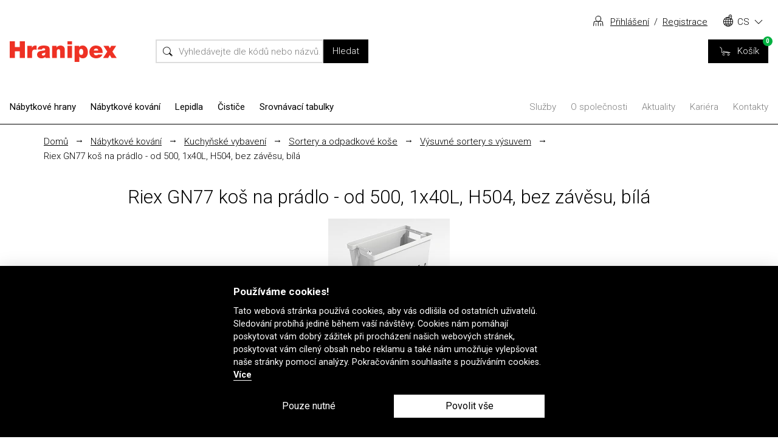

--- FILE ---
content_type: text/html; charset=UTF-8
request_url: https://www.hranipex.cz/cs/produkt/riex-gn77-kos-na-pradlo-od-500-1x40l-h504-bez-zavesu-bila-fwf007684/
body_size: 20717
content:
<!DOCTYPE html>


<html lang="cs">
<head>
	<meta charset="UTF-8">
	<meta name="viewport" content="width=device-width, initial-scale=1.0">
	<meta http-equiv="X-UA-Compatible" content="ie=edge">
						<link rel="preload" href="/build/app.79fde351.css" as="style">
			<link rel="stylesheet" href="/build/app.79fde351.css">
				<link href="https://fonts.googleapis.com/css?family=Roboto:100,100i,300,300i,400,400i,500,500i,700,700i,900,900i&display=swap&subset=latin-ext"
			  rel="stylesheet">
			<meta name="theme-color" content="#ee3124">
		<title>	
Riex GN77 koš na prádlo - od 500, 1x40L, H504, bez závěsu, bílá | Hranipex
</title>

				<script>
			window.dataLayer = [{
				'page_locale': 'cs-CZ'
			}]
			window.domain = 'CZ';
			initComponents = [];
		</script>
	

	

<script>
	dataLayer.push({ecommerce: null});  // Clear the previous ecommerce object.
	dataLayer.push({
		event: "view_item",
		ecommerce: {
			items: [
				{
					item_id: "FWF007684",
					item_name: "Riex GN77 koš na prádlo - od 500, 1x40L, H504, bez závěsu, bílá",
											item_brand: "Riex ",
									}
			]
		}
	});
</script>
</head>
<body>
<div style="position: absolute; width: 0; height: 0;">
	<svg xmlns="http://www.w3.org/2000/svg" xmlns:xlink="http://www.w3.org/1999/xlink"><defs><symbol viewBox="0 0 11 11" id="shape-arrowRight"><defs><path id="shape-arrowRight_a" d="M188 115.4h5.5V111l5.5 5.5-5.5 5.5v-4.4H188z" /></defs><use fill="currentColor" xlink:href="#shape-arrowRight_a" transform="translate(-188 -111)" /></symbol><symbol viewBox="0 0 14 12" id="shape-arrowRightSoft"><path fill="currentColor" d="M8.2 0l-.5.5 5 5.2H0v.7h12.8l-5 5.2.4.4L14 6l-.3-.4L8.2 0z" /></symbol><symbol viewBox="0 0 26 22" id="shape-basket"><defs><path id="shape-basket_a" d="M1348.7 89.6l-.2 1.2h-20.9v-7.4c0-1.3-.5-2.6-1.6-3.7l-3-2.8.8-.9 3 2.8a6.7 6.7 0 0 1 2 4.6v6.2h13.9l-12.4-2.3.2-1.3zm-15.9 7.9a3 3 0 0 1-2.9-3 3 3 0 0 1 3-2.9 3 3 0 0 1 0 5.9zm0-4.7a1.7 1.7 0 0 0-1.6 1.8 1.7 1.7 0 1 0 3.3 0c0-1-.7-1.8-1.7-1.8zm10.7 4.7a3 3 0 0 1 0-5.9 3 3 0 0 1 3 3 3 3 0 0 1-3 2.9zm0-4.7a1.7 1.7 0 1 0 0 3.5 1.7 1.7 0 0 0 1.7-1.8 1.7 1.7 0 0 0-1.7-1.7z" /></defs><use fill="currentColor" xlink:href="#shape-basket_a" transform="translate(-1323 -76)" /></symbol><symbol viewBox="0 0 14 13" id="shape-burger"><path fill="#231F20" d="M0 5.5h14v2H0zM0 0h14v2H0zM0 11h14v2H0z" /></symbol><symbol viewBox="0 0 22 29" id="shape-career"><defs><path id="shape-career_a" d="M167.3 205.2v25H146v-25h8.3v-1.8c0-1.4 1-2.4 2.3-2.4 1.3 0 2.4 1 2.4 2.3v1.9zm-1.5 1.5H159v1.8h-4.7v-1.8h-6.7v21.8h1.7l.7-6.4a2.6 2.6 0 0 1 2.6-2.2h3.5c-2.2-.3-4-2.2-4-4.5 0-2.5 2-4.6 4.6-4.6 2.5 0 4.6 2 4.6 4.6 0 2.3-1.8 4.2-4 4.5h3.4c1.3 0 2.4 1 2.6 2.3l.8 6.3h1.7zm-3.3 21.8l-.8-6.1a1 1 0 0 0-1-.9h-8.1c-.5 0-1 .4-1 .8l-.7 6.2zm-5.8-16.1c-1.7 0-3 1.3-3 3a3 3 0 1 0 3-3zm0-8.2c.5 0 .9-.4.9-.9s-.4-1-.9-1-1 .5-1 1 .5 1 1 1z" /></defs><g clip-path="url(#clip-DAE0E004-B73D-4662-B2FE-9563B415DFE2)" transform="translate(-146 -201)"><use fill="#231f20" xlink:href="#shape-career_a" /></g></symbol><symbol viewBox="0 0 9 7" id="shape-checkmark"><defs><path id="shape-checkmark_a" d="M169.9 629.5l-2.2-2.2-.7.8 2.9 2.9 6.1-6.3-.7-.7-5.4 5.5" /></defs><use xlink:href="#shape-checkmark_a" transform="translate(-167 -624)" /></symbol><symbol viewBox="0 0 17 17.4" id="shape-checkmarkCircle">
<path fill="#100F0D" d="M6.9,11.3l5.8-5.9l0.7,0.7l-6.5,6.6L3.4,9.3l0.7-0.7L6.9,11.3z M8.5,17.4c4.7,0,8.5-3.9,8.5-8.7
	C17,3.9,13.2,0,8.5,0C3.8,0,0,3.9,0,8.7C0,13.5,3.8,17.4,8.5,17.4z" />
</symbol><symbol viewBox="0 0 20 20" id="shape-chevronDown">
	<polyline fill="none" stroke="currentColor" stroke-width="1.03" points="16 7 10 13 4 7" />
</symbol><symbol viewBox="0 0 20 20" id="shape-chevronUp">
	<polyline fill="none" stroke="currentColor" stroke-width="1.03" points="4 13 10 7 16 13" />
</symbol><symbol viewBox="0 0 36 36" fill-rule="evenodd" stroke-linejoin="round" stroke-miterlimit="2" id="shape-cross"><path d="M13.4 18L0 4.6 4.6 0 18 13.4 31.4 0 36 4.6 22.6 18 36 31.4 31.4 36 18 22.6 4.6 36 0 31.4 13.4 18z" fill-rule="nonzero" /></symbol><symbol viewBox="0 0 21 21" fill-rule="evenodd" stroke-linejoin="round" stroke-miterlimit="1.4" id="shape-diameter"><path d="M21 .8L20 0l-2.7 2.7A10.3 10.3 0 0 0 2.7 17.3L.1 20l.9 1 2.6-2.7A10.4 10.4 0 0 0 18.2 3.6L20.9.8zM1.1 10.3a9.2 9.2 0 0 1 15.3-6.7L3.6 16.5a9 9 0 0 1-2.4-6.2zm18.3 0a9.2 9.2 0 0 1-15 7L17.3 4.4a9 9 0 0 1 2.2 6z" fill-rule="nonzero" /></symbol><symbol viewBox="0 0 20 20" id="shape-dot">
	<circle cx="10" cy="10" r="10" fill="currentColor" />
</symbol><symbol viewBox="0 0 15 16" id="shape-download"><defs><path id="shape-download_a" d="M3044 502.5l-17.3 17.4 1.9 1.8 14-14.1v33.1h2.7v-33.1l14 14.1 1.8-1.9-17.2-17.3zm21.9 0V495H3022v7.3h2.7v-4.6h38.5v4.6z" /></defs><use xlink:href="#shape-download_a" width="100%" height="100%" transform="matrix(.34169 0 0 -.34169 -1032.6 184.9)" fill="currentColor" /></symbol><symbol aria-hidden="true" viewBox="0 0 512 512" id="shape-envelope">
	<path fill="currentColor" d="M464 64H48C21.49 64 0 85.49 0 112v288c0 26.51 21.49 48 48 48h416c26.51 0 48-21.49 48-48V112c0-26.51-21.49-48-48-48zm0 48v40.805c-22.422 18.259-58.168 46.651-134.587 106.49-16.841 13.247-50.201 45.072-73.413 44.701-23.208.375-56.579-31.459-73.413-44.701C106.18 199.465 70.425 171.067 48 152.805V112h416zM48 400V214.398c22.914 18.251 55.409 43.862 104.938 82.646 21.857 17.205 60.134 55.186 103.062 54.955 42.717.231 80.509-37.199 103.053-54.947 49.528-38.783 82.032-64.401 104.947-82.653V400H48z" />
</symbol><symbol viewBox="0 0 40 45" id="shape-euro"><defs><path id="shape-euro_a" d="M3198.8 524.5V522h-7.7v-1.5-1.9h7.7v-2.7h-7c1-3 3.1-4.6 6-4.6 3 0 5 2.1 5.5 4.8h2.5a8 8 0 0 0-8-7.5c-4.4 0-7.6 2.8-8.9 7.3h-3.7v2.7h3.2v3.4h-3.2v2.6h3.6c1.1 4.8 4.4 7.7 9 7.7a8 8 0 0 0 8-7.3h-2.5a5.5 5.5 0 0 1-5.5 4.7c-3 0-5.3-1.8-6.2-5zm11.4-23.7V538h-27.8v-34.5h23.7v-2.7c0-1.1 1-2 2-2 1.2 0 2 .9 2 2zm-32.6-2h26.3a4.8 4.8 0 0 0-.4 2h-27.9c0-1.1 1-2 2-2zm35.3 41.9v-39.9c0-2.6-2.1-4.6-4.7-4.6h-30.6c-2.5 0-4.6 2-4.6 4.6v2.7h6.7v37.2z" /></defs><use fill="#100f0d" xlink:href="#shape-euro_a" transform="translate(-3173 -496)" /></symbol><symbol viewBox="0 0 320 512" id="shape-facebook">
  <path fill="currentColor" d="M279.14 288l14.22-92.66h-88.91v-60.13c0-25.35 12.42-50.06 52.24-50.06h40.42V6.26S260.43 0 225.36 0c-73.22 0-121.08 44.38-121.08 124.72v70.62H22.89V288h81.39v224h100.17V288z" />
</symbol><symbol viewBox="0 0 512 640" id="shape-file">
	<path d="M363.8,231.6H148.2c-1.7,0-3,1.3-3,3s1.3,3,3,3h215.6c1.7,0,3-1.3,3-3S365.4,231.6,363.8,231.6z" />
	<path d="M363.8,284.6H148.2c-1.7,0-3,1.3-3,3c0,1.7,1.3,3,3,3h215.6c1.7,0,3-1.3,3-3C366.8,286,365.4,284.6,363.8,284.6z" />
	<path d="M363.8,337.7H148.2c-1.7,0-3,1.3-3,3s1.3,3,3,3h215.6c1.7,0,3-1.3,3-3S365.4,337.7,363.8,337.7z" />
	<path d="M363.8,390.8H148.2c-1.7,0-3,1.3-3,3s1.3,3,3,3h215.6c1.7,0,3-1.3,3-3S365.4,390.8,363.8,390.8z" />
	<path d="M428.7,94.7c0-0.1,0-0.2,0-0.3c0-0.1,0-0.2,0-0.3c0-0.1-0.1-0.2-0.1-0.3c0-0.1-0.1-0.2-0.1-0.3c0-0.1-0.1-0.2-0.1-0.3   c0-0.1-0.1-0.2-0.1-0.3c-0.1-0.1-0.1-0.1-0.2-0.2c-0.1-0.1-0.1-0.2-0.2-0.2c0,0,0,0-0.1-0.1L342,15.2c0,0-0.1-0.1-0.2-0.1   c-0.1-0.1-0.2-0.1-0.3-0.2c-0.1-0.1-0.2-0.1-0.2-0.1c-0.1,0-0.2-0.1-0.3-0.1c-0.1,0-0.2-0.1-0.3-0.1c-0.1,0-0.2-0.1-0.3-0.1   c-0.1,0-0.2,0-0.3,0c-0.1,0-0.1,0-0.2,0H86.3c-1.7,0-3,1.3-3,3v477.1c0,1.7,1.3,3,3,3h339.4c1.7,0,3-1.3,3-3L428.7,94.7   C428.7,94.7,428.7,94.7,428.7,94.7z M343,24.2l74.9,67.5H343V24.2z M422.7,491.6H89.3V20.4H337v74.3c0,1.7,1.3,3,3,3h82.7   L422.7,491.6L422.7,491.6z" />
	<path d="M114.2,166v296.3c0,1.7,1.3,3,3,3h277.7c1.7,0,3-1.3,3-3V166c0-1.7-1.3-3-3-3H117.2C115.5,163,114.2,164.4,114.2,166z    M120.2,169h271.7v290.3H120.2V169z" />

</symbol><symbol viewBox="0 0 22 27" id="shape-globe"><defs><path id="shape-globe_a" d="M160 228.6c-6 0-11-4.8-11-10.7s5-10.7 11-10.7l1.4.1c-.2-.6-.3-1.1-.3-1.7 0-2 1.6-3.6 3.7-3.6 2 0 3.6 1.5 3.6 3.6 0 1-.3 1.9-1.4 4 2.5 2 4 5 4 8.3 0 5.8-5 10.7-11 10.7zm-6-11.3c0-1.3.2-2.6.5-3.7h-3.1a8.6 8.6 0 0 0-1 3.7zm.5 5a19.4 19.4 0 0 1-.6-3.8h-3.6a8.7 8.7 0 0 0 1 3.7zm.4-10c.4-1.3 1-2.4 1.7-3.3a9.8 9.8 0 0 0-4.4 3.3zm0 11.2h-2.7a9.8 9.8 0 0 0 4.4 3.3c-.7-.9-1.3-2-1.7-3.3zm4.5-10h-3.6a16.8 16.8 0 0 0-.6 3.8h4.2zm0 5h-4.2c0 1.3.3 2.6.6 3.7h3.6zm0-10c-1.2.4-2.4 1.8-3.2 3.8h3.2zm0 15h-3.2c.8 2 2 3.4 3.2 3.8zm1.3-11.2h3l-.1-.4-.6-1.2c-.7-1.1-1.5-1.9-2.3-2.1zm0 5h4a16.8 16.8 0 0 0-.5-3.7h-3.5zm0 5h3.5c.3-1.2.5-2.5.6-3.8h-4.1zm0 1.2v3.8c1.2-.5 2.3-1.9 3-3.8zm4-12.2c2-3.8 2.5-4.7 2.5-5.7 0-1.4-1-2.4-2.4-2.4a2.4 2.4 0 0 0-2.4 2.4c0 1.3 1 3.4 2.3 5.7zm.4 12.2c-.4 1.3-1 2.4-1.7 3.3a9.8 9.8 0 0 0 4.4-3.3zm-1.5-18c0-.5.5-1 1.2-1s1.2.5 1.2 1c0 .7-.5 1.3-1.2 1.3s-1.2-.6-1.2-1.2zm2 8l.5 3.8h3.6a8.6 8.6 0 0 0-1-3.7zm.5 5a19.4 19.4 0 0 1-.6 3.7h3.1a8.7 8.7 0 0 0 1-3.7zm-.5-6.2h2.2a9.3 9.3 0 0 0-1.4-1.5l-.8 1.5z" /></defs><g clip-path="url(#clip-5F51E934-8490-4FB8-81E6-39C5C8203642)" transform="translate(-149 -202)"><use xlink:href="#shape-globe_a" /></g></symbol><symbol viewBox="0 0 28 26" id="shape-glue"><defs><path id="shape-glue_a" d="M2916.8 381.3a4 4 0 0 0-4 4c0 2 1.8 6 4 8.6 2.1-2.6 4-6.5 4-8.7a4 4 0 0 0-4-4zm-15 12.6l1.8 1.6-5 4.8-1.7-1.6zm5.5 1.6l-3.5-3.5 2.5-2.5-25.7-25.4-2 2 23.8 23.4-10.6 10.5-23.8-23.5-2 2 25.8 25.3 3.3-3.2 3.5 3.4 2.9-2.8 15 12.7 1.6-1.7-13.3-14.3z" /></defs><use xlink:href="#shape-glue_a" width="100%" height="100%" transform="matrix(.51086 0 0 -.51086 -1464.1 211.7)" fill="currentColor" /></symbol><symbol viewBox="0 0 14 9" id="shape-harr"><path fill="#231F20" d="M9.4 0L9 .4l4 3.9H1L5 .4 4.6 0 0 4.5l.3.3L4.6 9l.4-.4-4-3.8h12L9 8.6l.4.4 4.3-4.2.3-.3L9.4 0z" /></symbol><symbol viewBox="0 0 123.65 170.88" id="shape-hotAir"><defs><style>#shape-hotAir .cls-1{fill:#12100b;}</style></defs><rect class="cls-1" y="140.77" width="123.65" height="30.12" /><path class="cls-1" d="M237.27,125.3a43.83,43.83,0,0,0-7.11,4.56,60.55,60.55,0,0,0-7,6.25,30.23,30.23,0,0,0-5.27,7.4,17.66,17.66,0,0,0-2,8,33.69,33.69,0,0,0,3.7,16.07q3.69,7,6.54,12.95,4.28,9.67,6.69,16.36a44.6,44.6,0,0,1,2.42,15.22q0,13.08-6.4,20.62a69.51,69.51,0,0,1-17.22,14.09l-8.53-8.25a63.7,63.7,0,0,0,7.11-3.56,31.37,31.37,0,0,0,7-5.55,26.61,26.61,0,0,0,5.27-8.11,28,28,0,0,0,2-10.95,27.73,27.73,0,0,0-.86-6.4,68.51,68.51,0,0,0-2.13-7.11c-.85-2.37-1.81-4.65-2.84-6.83s-1.95-4.13-2.71-5.83q-4.85-9.67-7.82-17.08a40.67,40.67,0,0,1-3-15.36,29.36,29.36,0,0,1,2.13-11.38,34.66,34.66,0,0,1,5.69-9.25,58.71,58.71,0,0,1,7.83-7.53q4.26-3.42,8.53-6.26Z" transform="translate(-201.77 -117.34)" /><path class="cls-1" d="M280.67,125.3a43.83,43.83,0,0,0-7.11,4.56,61.4,61.4,0,0,0-7,6.25,30.23,30.23,0,0,0-5.27,7.4,17.66,17.66,0,0,0-2,8,33.69,33.69,0,0,0,3.7,16.07q3.69,7,6.54,12.95,4.28,9.67,6.69,16.36a44.6,44.6,0,0,1,2.42,15.22q0,13.08-6.4,20.62a69.51,69.51,0,0,1-17.22,14.09l-8.53-8.25a63.7,63.7,0,0,0,7.11-3.56,31.37,31.37,0,0,0,7-5.55,26.4,26.4,0,0,0,5.26-8.11A28.13,28.13,0,0,0,267,204a68.51,68.51,0,0,0-2.13-7.11A73.5,73.5,0,0,0,262,190c-1-2.18-1.94-4.13-2.7-5.83q-4.84-9.67-7.82-17.08a40.48,40.48,0,0,1-3-15.36,29.36,29.36,0,0,1,2.13-11.38,34.44,34.44,0,0,1,5.7-9.25,58,58,0,0,1,7.82-7.53q4.26-3.42,8.53-6.26Z" transform="translate(-201.77 -117.34)" /><path class="cls-1" d="M324.07,125.3a43.83,43.83,0,0,0-7.11,4.56,60.55,60.55,0,0,0-7,6.25,30.23,30.23,0,0,0-5.27,7.4,17.66,17.66,0,0,0-2,8,33.69,33.69,0,0,0,3.7,16.07q3.69,7,6.54,12.95,4.27,9.67,6.69,16.36a44.6,44.6,0,0,1,2.42,15.22q0,13.08-6.4,20.62a69.51,69.51,0,0,1-17.22,14.09l-8.53-8.25A63.7,63.7,0,0,0,297,235a31.37,31.37,0,0,0,7-5.55,26.58,26.58,0,0,0,5.26-8.11A28.13,28.13,0,0,0,310.41,204a68.51,68.51,0,0,0-2.13-7.11,73.5,73.5,0,0,0-2.85-6.83c-1-2.18-1.94-4.13-2.7-5.83q-4.85-9.67-7.82-17.08a40.48,40.48,0,0,1-3-15.36,29.36,29.36,0,0,1,2.13-11.38,34.66,34.66,0,0,1,5.69-9.25,58.71,58.71,0,0,1,7.83-7.53q4.26-3.42,8.53-6.26Z" transform="translate(-201.77 -117.34)" /></symbol><symbol viewBox="59.97 60.66 383.66 74.07" id="shape-hranipex">
    <path fill="currentColor" d="M144.57 77.92c-1.93 1.32-3.6 3.35-5 6.09h-.17v-6.97h-15.96v43.59h16.63v-17.22c0-4.59.83-7.94 2.48-10.04 1.65-2.1 4.18-3.15 7.6-3.15 2.3 0 4.48.37 6.55 1.09v-14.7c-1.79-.45-3.42-.67-4.87-.67-2.91 0-5.33.66-7.27 1.97Zm58.67 15.07c0-1.68-.01-2.9-.04-3.65-.03-.76-.17-1.86-.42-3.32-.25-1.46-.62-2.56-1.09-3.32-.48-.76-1.22-1.64-2.23-2.65s-2.22-1.76-3.65-2.27c-1.43-.5-3.26-.94-5.5-1.3-2.24-.36-4.82-.55-7.73-.55-2.3 0-4.38.1-6.26.29-1.88.2-3.84.6-5.88 1.22-2.05.62-3.78 1.41-5.21 2.39-1.43.98-2.62 2.37-3.57 4.16-.95 1.79-1.46 3.86-1.51 6.22h15.46c0-1.18.47-2.21 1.43-3.11.95-.9 2.55-1.34 4.79-1.34 1.51 0 2.8.34 3.86 1.01 1.06.67 1.6 1.68 1.6 3.02 0 .84-.24 1.54-.71 2.1-.48.56-1.01.95-1.6 1.18-.59.22-1.33.42-2.23.59-.95.17-2.51.41-4.66.71-2.16.31-3.99.57-5.5.8-1.51.22-3.25.67-5.21 1.34s-3.56 1.46-4.79 2.35c-1.23.9-2.28 2.18-3.15 3.86s-1.3 3.61-1.3 5.79c0 4.37 1.44 7.66 4.32 9.87 2.88 2.21 6.57 3.32 11.05 3.32 6.21 0 10.89-1.74 14.03-5.21h.17c-.11 1.29.08 2.66.59 4.12h16.97c-1.35-1.9-2.02-5.15-2.02-9.74V92.98Zm-15.96 12.1c-.11 2.24-.81 3.93-2.1 5.08s-2.91 1.72-4.87 1.72c-1.46 0-2.69-.41-3.7-1.22-1.01-.81-1.51-1.75-1.51-2.81 0-1.4.42-2.41 1.26-3.02.84-.62 2.3-1.18 4.37-1.68 3.25-.84 5.43-1.54 6.55-2.1v4.03Zm65.81-25.32c-2.89-2.55-6.43-3.82-10.63-3.82-6.33 0-11.06 2.21-14.2 6.64h-.17v-5.54h-16.04v43.59h16.63V97.62c0-5.6 2.21-8.4 6.64-8.4 2.24 0 3.71.7 4.41 2.1.7 1.4 1.05 3.56 1.05 6.47v22.85h16.63v-29.9c0-4.76-1.44-8.41-4.32-10.96Zm13.73-19.11h16.63v11.68h-16.63zm0 16.38h16.63v43.59h-16.63zm65.26 2.43c-2.86-2.35-6.25-3.53-10.16-3.53-2.52 0-4.69.34-6.51 1.01s-3.09 1.36-3.82 2.06-1.54 1.64-2.44 2.81h-.17v-4.79h-16.04v57.7h16.63v-18.9h.17c2.74 3.92 6.72 5.88 11.93 5.88 2.8 0 5.3-.46 7.52-1.39 2.21-.92 3.99-2.13 5.33-3.61 1.35-1.48 2.46-3.23 3.36-5.25.89-2.02 1.51-4.04 1.85-6.09.34-2.04.5-4.16.5-6.34 0-3.86-.64-7.5-1.93-10.92-1.29-3.41-3.36-6.3-6.21-8.65Zm-15.79 30.15c-4.87 0-7.31-3.58-7.31-10.75s2.43-10.84 7.31-10.84 7.31 3.61 7.31 10.84-2.44 10.75-7.31 10.75Zm52.25-33.68c-6.78 0-12.31 2.21-16.59 6.64-4.28 4.42-6.42 9.88-6.42 16.38 0 7.11 2.28 12.68 6.85 16.71 4.56 4.03 10.43 6.05 17.6 6.05 5.21 0 9.84-1.16 13.9-3.49 4.06-2.32 6.9-5.75 8.53-10.29h-15.54c-1.35 2.07-3.67 3.11-6.97 3.11-2.58 0-4.58-.75-6-2.27s-2.26-3.58-2.48-6.22h31.92c0-17.75-8.26-26.63-24.78-26.63Zm-7.06 17.98c.78-4.87 3.64-7.31 8.57-7.31 2.13 0 3.88.7 5.25 2.1 1.37 1.4 2.06 3.14 2.06 5.21h-15.87Zm66.69 3.78 13.69-20.66h-17.81l-4.87 8.65-4.78-8.65h-18.32l13.69 20.66-15.2 22.93h18.23l6.13-10.67 6.38 10.67h18.32L428.17 97.7zM95.73 60.66v20.83H78.42V60.66H59.97v59.97h18.45V96.86h17.31v23.77h18.48V60.66H95.73z" />
</symbol><symbol viewBox="0 0 17 18" id="shape-info"><path d="M8.5 0C13.2 0 17 4 17 9s-3.8 9-8.5 9S0 14 0 9s3.8-9 8.5-9zm0 1C4.4 1 1 4.6 1 9s3.4 8 7.5 8S16 13.4 16 9s-3.4-8-7.5-8zm0 3.1c.5 0 .9.4.9.9s-.4.9-.9.9-.9-.3-.9-.9c0-.5.4-.9.9-.9zM8 7.8h1V14H8V7.8z" /></symbol><symbol viewBox="0 0 448 512" id="shape-instagram">
  <path fill="currentColor" d="M224.1 141c-63.6 0-114.9 51.3-114.9 114.9s51.3 114.9 114.9 114.9S339 319.5 339 255.9 287.7 141 224.1 141zm0 189.6c-41.1 0-74.7-33.5-74.7-74.7s33.5-74.7 74.7-74.7 74.7 33.5 74.7 74.7-33.6 74.7-74.7 74.7zm146.4-194.3c0 14.9-12 26.8-26.8 26.8-14.9 0-26.8-12-26.8-26.8s12-26.8 26.8-26.8 26.8 12 26.8 26.8zm76.1 27.2c-1.7-35.9-9.9-67.7-36.2-93.9-26.2-26.2-58-34.4-93.9-36.2-37-2.1-147.9-2.1-184.9 0-35.8 1.7-67.6 9.9-93.9 36.1s-34.4 58-36.2 93.9c-2.1 37-2.1 147.9 0 184.9 1.7 35.9 9.9 67.7 36.2 93.9s58 34.4 93.9 36.2c37 2.1 147.9 2.1 184.9 0 35.9-1.7 67.7-9.9 93.9-36.2 26.2-26.2 34.4-58 36.2-93.9 2.1-37 2.1-147.8 0-184.8zM398.8 388c-7.8 19.6-22.9 34.7-42.6 42.6-29.5 11.7-99.5 9-132.1 9s-102.7 2.6-132.1-9c-19.6-7.8-34.7-22.9-42.6-42.6-11.7-29.5-9-99.5-9-132.1s-2.6-102.7 9-132.1c7.8-19.6 22.9-34.7 42.6-42.6 29.5-11.7 99.5-9 132.1-9s102.7-2.6 132.1 9c19.6 7.8 34.7 22.9 42.6 42.6 11.7 29.5 9 99.5 9 132.1s2.7 102.7-9 132.1z" />
</symbol><symbol viewBox="0 0 448 512" id="shape-linkedin">
  <path fill="currentColor" d="M100.28 448H7.4V148.9h92.88zM53.79 108.1C24.09 108.1 0 83.5 0 53.8a53.79 53.79 0 01107.58 0c0 29.7-24.1 54.3-53.79 54.3zM447.9 448h-92.68V302.4c0-34.7-.7-79.2-48.29-79.2-48.29 0-55.69 37.7-55.69 76.7V448h-92.78V148.9h89.08v40.8h1.3c12.4-23.5 42.69-48.3 87.88-48.3 94 0 111.28 61.9 111.28 142.3V448z" />
</symbol><symbol viewBox="0 0 36 36" fill-rule="evenodd" stroke-linejoin="round" stroke-miterlimit="2" id="shape-loader"><path d="M36 18A18 18 0 1 1 18 0v2.9A15.1 15.1 0 1 0 33.1 18H36z" /></symbol><symbol viewBox="0 0 24 24" id="shape-magnifyingGlass"><defs><path id="shape-magnifyingGlass_a" d="M1293.6 368.6c0 1-.6 1.6-1.4 1.6-1 0-1.7-.6-1.7-1.6 0-.9.7-1.6 1.7-1.6.8 0 1.4.7 1.4 1.6zm-27.4 7.1a17.7 17.7 0 0 1 0 35.4 17.7 17.7 0 0 1 0-35.4zm26-11.7l-13.4 13.5a20 20 0 0 0-12.6-4.5 20.3 20.3 0 0 0 0 40.7 20.4 20.4 0 0 0 16.9-31.6l13.6-13.6z" /></defs><use xlink:href="#shape-magnifyingGlass_a" width="100%" height="100%" fill="currentColor" transform="matrix(.47381 0 0 -.47381 -590.4 196.3)" /></symbol><symbol viewBox="0 0 105 33" id="shape-mangoweb"><defs><path id="shape-mangoweb_a" d="M1368.8 1209c0-1.5.7-3 .3-4.3-.4-1.4-2-2.2-2.8-3.4-.9-1.1-1.2-2.8-2.3-3.6-1.2-.9-3-.6-4.3-1-1.3-.5-2.6-1.7-4-1.7s-2.8 1.2-4.1 1.6c-1.4.5-3.2.2-4.3 1-1.2 1-1.5 2.6-2.3 3.7-.9 1.2-2.4 2-2.9 3.4-.4 1.3.3 2.8.3 4.3s-.7 3-.3 4.3c.5 1.4 2 2.2 2.9 3.4.8 1.1 1.1 2.8 2.3 3.6 1.1.9 2.9.6 4.3 1 1.3.5 2.6 1.7 4 1.7 1.5 0 2.8-1.2 4.1-1.6 1.4-.5 3.1-.2 4.3-1 1.1-1 1.4-2.6 2.3-3.7.8-1.2 2.4-2 2.8-3.4.4-1.3-.3-2.8-.3-4.3" /><path id="shape-mangoweb_b" d="M1324.1 1206.1c0-1.4 1.1-2.6 2.5-2.6s2.6 1.2 2.6 2.6v8.3c0 1.4-1.2 2.6-2.6 2.6a2.6 2.6 0 0 1-2.5-2.6v-3.2c0-1.5 1.1-2.6 2.5-2.6h.8m5.8 7.9v-10.4c0-1.4 1.1-2.6 2.5-2.6s2.5 1.2 2.5 2.6v10.4m34.3-13v10.4c0 1.4 1.1 2.6 2.5 2.6 1.3 0 2.3-1 2.5-2.2a2.7 2.7 0 0 1 0-.4v-10.4h5v10.4c0 1.4-1 2.6-2.5 2.6-1.2 0-2.3-1-2.5-2.2v-.4m-62.5 2.6v-10.4c0-1.4 1.2-2.6 2.6-2.6 1.4 0 2.5 1.2 2.5 2.6v10.4m-10.1 0v-10.4c0-1.4 1.1-2.6 2.5-2.6s2.5 1.2 2.5 2.6" /><path id="shape-mangoweb_c" d="M1353.6 1203.6c0-.7-.2-1.3-.6-1.7a2.5 2.5 0 0 0-2-.9 2.5 2.5 0 0 0-2.4 2.6v10.3c0 1.5 1 2.6 2.5 2.6 1.4 0 2.5-1.1 2.5-2.6v-4.3s0-.6-.4-1-1-.5-1-.5h-1.8" /><path id="shape-mangoweb_d" d="M1357.6 1206.6c0-1.4 1.2-2.6 2.6-2.6 1.4 0 2.5 1.2 2.5 2.6v7.8c0 1.4-1.1 2.6-2.5 2.6a2.6 2.6 0 0 1-2.6-2.6z" /><path id="shape-mangoweb_e" d="M1394.5 1205.5v-5m5.5 13.5c0 1.4-1.2 2.5-2.8 2.5-1.5 0-2.7-1.1-2.7-2.5v-8c0-1.4 1.2-2.5 2.7-2.5 1.6 0 2.8 1.1 2.8 2.5v8.1m-8.6-.1c0 1.4-1.2 2.5-2.7 2.5-1.6 0-2.8-1.1-2.8-2.5v-8c0-1.4 1.2-2.5 2.8-2.5 1.5 0 2.7 1.1 2.7 2.5v2.2c0 1.4-1.2 2.5-2.7 2.5h-.8" /></defs><use stroke-miterlimit="50" xlink:href="#shape-mangoweb_a" width="100%" height="100%" stroke="currentColor" stroke-width=".8" transform="translate(-1502.5 -1371) scale(1.14758)" /><use stroke-miterlimit="50" xlink:href="#shape-mangoweb_b" width="100%" height="100%" stroke="currentColor" stroke-width="1.5" stroke-linecap="round" stroke-linejoin="round" transform="translate(-1502.5 -1371) scale(1.14758)" /><use stroke-miterlimit="50" xlink:href="#shape-mangoweb_c" width="100%" height="100%" stroke="currentColor" stroke-width="1.5" stroke-linecap="round" stroke-linejoin="round" transform="translate(-1502.5 -1371) scale(1.14758)" /><use stroke-miterlimit="50" xlink:href="#shape-mangoweb_d" width="100%" height="100%" stroke="currentColor" stroke-width="1.5" stroke-linecap="square" stroke-linejoin="round" transform="translate(-1502.5 -1371) scale(1.14758)" /><use stroke-miterlimit="50" xlink:href="#shape-mangoweb_e" width="100%" height="100%" stroke="currentColor" stroke-width="1.5" stroke-linecap="round" stroke-linejoin="round" transform="translate(-1502.5 -1371) scale(1.14758)" /></symbol><symbol viewBox="0 0 12 12" id="shape-mark"><path d="M12 6.7L6 12 0 6.7V0h12v6.7z" /></symbol><symbol viewBox="0 0 36 21.2" id="shape-meter">
<path d="M36,21.2h-1.2v-2.7H20.1v1.2H0V7.8C0,2.9,2.6,0,7.8,0h12.3v17.3H36V21.2z M8.1,1.2c-4.9,0-6.9,2.3-6.9,6.9v10.4h17.7V1.2
	H8.1z M10.1,5.3c2.7,0,4.9,2.2,4.9,4.9c0,2.7-2.2,4.9-4.9,4.9s-4.9-2.2-4.9-4.9C5.2,7.5,7.4,5.3,10.1,5.3z M6.4,10.2
	c0,2.1,1.6,3.7,3.7,3.7s3.7-1.7,3.7-3.7s-1.6-3.7-3.7-3.7S6.4,8.1,6.4,10.2z" />
</symbol><symbol viewBox="0 0 18 16" id="shape-openBook"><defs><path id="shape-openBook_a" d="M1708.3 534.6v-33.8l-12.6-4h17.3v37.8zm-21.6-2v-36l18.9 6.2V540l-17.7-5.6a2.2 2.2 0 0 1-1.2-2zm-25-25.7h18.2v-2.7h-18.3zm0 10.2h18.2v-2.6h-18.3zm0 10.3h18.2v-2.7h-18.3zm22.3-31v36.1a2 2 0 0 1-2 2h-24.3v-37.7h24.3a5 5 0 0 0 2-.4zm31.7 40.8v-43h-27a2 2 0 0 1-2-2h-2.7a2 2 0 0 1-2 2h-27v43h27a4.6 4.6 0 0 0 3.3-1.4 4.6 4.6 0 0 0 2.6 1.3l20.3 6.7v-6.6z" /></defs><use xlink:href="#shape-openBook_a" width="100%" height="100%" fill="currentColor" transform="matrix(.29654 0 0 -.29654 -490.8 161.3)" /></symbol><symbol viewBox="0 0 23 21" id="shape-packageCheck"><defs><path id="shape-packageCheck_a" d="M740.5 536.2L726.3 524l-7.4 7 2 1.9 5.4-5 12.3 10.4zm4.7-4.4a15.3 15.3 0 0 1-30.6 0 15.3 15.3 0 0 1 30.6 0zm-20-17.2a18 18 0 0 0-9.3 6l-16-8.4v-21.5l25.2 13.5zm-10.8 8.2c-1 1.7-1.8 3.7-2.2 5.8l-20-10.5 6.5-3.6zm-33.4 1.5l5.6-3.2 25.3 13.3-5.8 3.4zm16.4-12l-6.5 3.6v-9l-.6-.6c-.4.7-.4 1.6-1.2 2.1-.6.5-1.8 0-1.7.8l-1.6.6v8.9l-6.2 3.4v-21.3l17.8-10zm50.4 19.5a18 18 0 0 0-20-17.7v-11.5L700 488l-1.3-.7-1.3.7-20.4 11.4V525l1.5 1 26.8 14.3.7.4.7-.4 6-3.3a18 18 0 0 0 35.1-5z" /></defs><use xlink:href="#shape-packageCheck_a" width="100%" height="100%" fill="currentColor" transform="matrix(.32472 0 0 -.32472 -219.8 179)" /></symbol><symbol viewBox="0 0 18 19" id="shape-packageClosed"><defs><path id="shape-packageClosed_a" d="M2727 387.3v-21.6l25 13.5v21.4zm23.7 15.6l-6.5 3.7-25-13.4 6.5-3.6zm-42.8-3.4l5.7-3.2 25.3 13.4-5.9 3.3zm16.4-12.2l-6.5 3.7v-9l-.6-.6c-.4.7-.4 1.6-1.1 2.1-.7.5-1.8 0-1.7.8l-1.6.6v9l-6.2 3.4v-21.5l17.7-10zm30.4 16.3v-25.9l-27.8-14.8-1.3-.8-1.3.8-20.3 11.4v25.8l1.5 1 26.8 14.4.6.3.7-.3 19.7-11.2z" /></defs><use xlink:href="#shape-packageClosed_a" transform="matrix(.35503 0 0 -.35382 -960 147.1)" width="100%" height="100%" fill="currentColor" /></symbol><symbol viewBox="0 0 19 26" id="shape-packageOnWheels"><defs><path id="shape-packageOnWheels_a" d="M2291.8 507.4V486l25 13.5v21.3zm23.7 15.6l-6.4 3.7-25-13.4 6.5-3.6zm-42.6-3.4l5.7-3.2 25.2 13.3-5.9 3.4zm16.3-12.2l-6.4 3.7v-9l-.6-.6c-.4.7-.4 1.6-1.1 2.1-.7.5-1.8 0-1.7.8l-1.6.6v8.9l-6.2 3.5V496l17.7-10zm40.6 38l-8.7-6c-1.1-.7-1.5-1.5-1.5-2.9v-38.7l-4.2-2.2 1 .2c2 0 3.6-1.6 3.6-3.6a3.6 3.6 0 1 0-7.2 0c0 1 .5 2 1.3 2.7l-20-10.7 1 .1c2 0 3.6-1.6 3.6-3.6a3.6 3.6 0 1 0-5.8 2.8l-1-.5-1.3-.7-1.3.7-12 6.7a3.6 3.6 0 0 0-3.5-2.7c-2 0-3.6 1.5-3.6 3.5 0 1 .4 2 1 2.7l-2.2 1.2v25.8l1.5 1 26.7 14.3.6.3v12c0 2.1 1 4 2.7 5.1l8.7 6 1.5-2.4-8.7-5.8c-1.2-.8-1.6-1.6-1.6-3v-13.3l16.5-9.3v11.4c0 2.2 1 4 2.7 5.2l8.7 5.9z" /></defs><use xlink:href="#shape-packageOnWheels_a" width="100%" height="100%" fill="currentColor" transform="matrix(.31245 0 0 -.31245 -709 174.9)" /></symbol><symbol viewBox="0 0 23 20" id="shape-packageTime"><defs><path id="shape-packageTime_a" d="M909.2 531.3v-11.8h-2.7v12.8l6.1 6.1 2-1.8zm14-.4c0 8.3-7 15.1-15.3 15.1a15.3 15.3 0 0 1-15.3-15.1 15.3 15.3 0 0 1 30.5 0zm-20-17.2a18 18 0 0 0-9.3 6l-16-8.3V490l25.2 13.3zm-10.8 8.2a17 17 0 0 0-2.2 5.8l-20-10.5 6.5-3.6zm-33.4 1.5l5.6-3.2 25.3 13.2-5.8 3.4zm16.4-12l-6.5 3.6v-9l-.6-.6c-.4.6-.4 1.5-1.2 2-.7.5-1.8 0-1.7.8l-1.6.6v8.9l-6.2 3.4V500l17.7-10zm50.4 19.5a18 18 0 0 0-20-17.7v-11.4L878 487.1h-2.6L855 498.4V524l1.5 1 26.8 14.2.7.3.7-.3 6-3.3a18 18 0 0 0 17.2 12.8c9.8 0 18-8 18-17.8z" /></defs><use xlink:href="#shape-packageTime_a" width="100%" height="100%" fill="currentColor" transform="matrix(.32472 0 0 -.32472 -277.6 178.2)" /></symbol><symbol viewBox="0 0 52 45" id="shape-paperplane">
	<path d="M24.3 40.2L6.8 7.7l25.5 24.5zm-8-27L39 28.4V35zm24 12.4L8.8 5.6l38.4 12.8zM.2.3L23.4 45l10.8-10.7 7.5 6.9V27.9L52 17.5z" />
</symbol><symbol viewBox="0 0 46.7 46.8" id="shape-pencil"><path d="M2.4 11.6l9.3-9.3L10.2.8C9-.2 7.3-.3 6.2.8L.8 6.2a2.7 2.7 0 0 0 0 3.9l1.6 1.5zM13.5 8l23.3 23.2-5.5 5.5L8 13.5 13.5 8zm19.8 30.4l5.2-5.2 2.3 5.5-2.1 2.1-5.4-2.4zM13.5 4.3l-9.3 9.3 27 27 15.4 6.2-6.2-15.5-26.9-27z" /></symbol><symbol viewBox="0 0 14 14" id="shape-person"><defs><path id="shape-person_a" d="M1095.6 92.8h-.9l-.5-4.8a1 1 0 00-1.1-1h-3.9v5.8h-.8V87h-3.9a1 1 0 00-1 1l-.7 4.8h-.8l.6-5a1.9 1.9 0 011.9-1.6h2a4 4 0 012.3-7.2 4 4 0 012.4 7.2h1.9c1 0 1.7.7 1.9 1.6zm-10.4-3.8h.8v3.8h-.8zm6.8-6a3.2 3.2 0 10-6.4 0 3.2 3.2 0 006.4 0zm-.4 6h.8v3.8h-.8z" /></defs><use fill="currentColor" xlink:href="#shape-person_a" transform="translate(-1082 -79)" /></symbol><symbol aria-hidden="true" viewBox="0 0 512 512" class="svg-inline--fa fa-phone-alt fa-w-16 fa-9x" id="shape-phone"><path fill="currentColor" d="M497.39 361.8l-112-48a24 24 0 00-28 6.9l-49.6 60.6A370.66 370.66 0 01130.6 204.11l60.6-49.6a23.94 23.94 0 006.9-28l-48-112A24.16 24.16 0 00122.6.61l-104 24A24 24 0 000 48c0 256.5 207.9 464 464 464a24 24 0 0023.4-18.6l24-104a24.29 24.29 0 00-14.01-27.6z" /></symbol><symbol viewBox="0 0 24 24" id="shape-roll"><defs><path id="shape-roll_a" d="M2567 389a4 4 0 0 1 4-4 4 4 0 0 1 4 4 4 4 0 0 1-4 4 4 4 0 0 1-4-4zm-2.7 0a6.7 6.7 0 0 0 13.3 0c0-3.7-3-6.7-6.6-6.7-3.7 0-6.7 3-6.7 6.7zm28.2-22.9H2571a23 23 0 0 0-23 22.9 23 23 0 0 0 45.8 0 23 23 0 0 0-7.6-17l-1.8 2A20.1 20.1 0 0 1 2571 409c-11 0-20.2-9-20.2-20.1 0-11.1 9.1-20.2 20.2-20.2h21.6z" /></defs><use xlink:href="#shape-roll_a" width="100%" height="100%" transform="matrix(.52364 0 0 -.52364 -1334.2 215.7)" fill="currentColor" /></symbol><symbol viewBox="0 0 12 16" id="shape-scratchpad"><defs><path id="shape-scratchpad_a" d="M1529 537.2c.9 0 1.5.7 1.5 1.6 0 1-.6 1.6-1.4 1.6-1 0-1.7-.7-1.7-1.6 0-.9.7-1.6 1.7-1.6zm-11.6-33.4h23v-2.6h-23zm0 10.4h23v-2.6h-23zm0 10.4h23v-2.7h-23zm27.7 8.3h-8.4v-3h-15.5v3h-8.5v-37h32.4zm2.7 2.7v-42.4H1510v42.4h11.2v3.1h3.8a3.9 3.9 0 0 0 4 4 4 4 0 0 0 4-4h3.7v-3z" /></defs><use xlink:href="#shape-scratchpad_a" width="100%" height="100%" fill="currentColor" transform="matrix(.31738 0 0 -.31738 -479.2 172.3)" /></symbol><symbol viewBox="0 0 100 100" id="shape-services">
<g>
	<path d="M94,91l-14.9-5.8c-4.1,2.6-10.1,4.2-15.6,4.2c-13,0-24.1-8.7-28-20.5c-5.4-0.1-11.1-1.7-15.1-4.2L5.6,70.5l4.4-17.3
		C8,49.9,6.6,44.4,6.6,39.5c0-16.1,13.3-29.3,29.4-29.3c13,0,24.3,8.6,28,20.5C79.9,30.9,93,43.9,93,60c0,4.9-1.4,10.4-3.3,13.7
		L94,91z M34.5,64.3c-0.2-1.5-0.3-2.9-0.3-4.3c0-14.6,11-26.9,25.2-28.9C55.8,21.5,46.6,14.8,36,14.8c-13.6,0-24.8,11.1-24.8,24.7
		c0,5.2,1.6,10.9,3.8,12.6l-2.7,10.9l9-3.5C24.2,62.1,29.2,64,34.5,64.3z M84.6,72.5c2.2-1.7,3.8-7.4,3.8-12.6
		c0-13.6-11.2-24.7-24.8-24.7S38.7,46.3,38.7,60c0,13.6,11.2,24.8,24.8,24.8c5.7,0,11.6-1.9,14.8-4.9l9,3.5L84.6,72.5z" />
</g>
</symbol><symbol viewBox="0 0 19 29" id="shape-spray"><defs><path id="shape-spray_a" d="M3065.3 388.7c-.9 0-1.5.6-1.5 1.6 0 .8.6 1.5 1.5 1.5 1 0 1.6-.7 1.6-1.5 0-1-.6-1.6-1.6-1.6zm1.6 7.5c0-.8-.6-1.6-1.6-1.6s-1.5.8-1.5 1.6c0 1 .6 1.6 1.5 1.6 1 0 1.6-.7 1.6-1.6zm0 6.1c0-.9-.6-1.6-1.6-1.6s-1.5.7-1.5 1.6c0 .8.6 1.5 1.5 1.5 1 0 1.6-.7 1.6-1.5zm-1.6 4.4c-.9 0-1.5.7-1.5 1.6 0 .9.6 1.6 1.5 1.6 1 0 1.6-.7 1.6-1.6 0-.9-.6-1.6-1.6-1.6zm-1.5 7.6c0 .9.6 1.6 1.5 1.6 1 0 1.6-.7 1.6-1.6 0-.8-.6-1.6-1.6-1.6s-1.5.8-1.5 1.6zm-3-18.1c0-.8-.6-1.6-1.5-1.6-1 0-1.5.8-1.5 1.6 0 1 .6 1.6 1.5 1.6 1 0 1.5-.7 1.5-1.6zm0 6.1c0-.9-.6-1.6-1.5-1.6-1 0-1.5.7-1.5 1.6 0 .8.6 1.5 1.5 1.5 1 0 1.5-.7 1.5-1.5zm0 6c0-.9-.6-1.6-1.5-1.6-1 0-1.5.7-1.5 1.6 0 .9.6 1.6 1.5 1.6 1 0 1.5-.7 1.5-1.6zm-5.9-6c0-.9-.7-1.6-1.6-1.6-.8 0-1.5.7-1.5 1.6 0 .8.7 1.5 1.5 1.5.9 0 1.6-.7 1.6-1.5zm-10.7-8.7h10v-32.4h-2.7V391h-17.8v-29.8h-2.7v32.4h10.5v3.8h-3v9.5h8.7v-9.5h-3z" /></defs><use xlink:href="#shape-spray_a" width="100%" height="100%" fill="currentColor" transform="matrix(.52947 0 0 -.52947 -1604.8 220.2)" /></symbol><symbol viewBox="0 0 13 12" id="shape-star"><path d="M9.64 10.847l-.606-3.518L11.6 4.841l-3.548-.513-1.59-3.203-1.59 3.203-3.55.513 2.568 2.488-.607 3.518 3.178-1.661 3.178 1.661z" stroke="currentColor" fill="none" fill-rule="evenodd" /></symbol><symbol viewBox="0 0 14 12" id="shape-star-filled">
    <!-- Generator: Sketch 56.3 (81716) - https://sketch.com -->
    <title>Star-filled</title>
    <desc>Created with Sketch.</desc>
    <g id="shape-star-filled_Page-1" stroke="none" stroke-width="1" fill="none" fill-rule="evenodd">
        <g id="shape-star-filled_productdetail" transform="translate(-1172.000000, -189.000000)" fill="#2D2F31">
            <g id="shape-star-filled_Group" transform="translate(1125.000000, 189.000000)">
                <polygon id="shape-star-filled_Star-filled" points="53.9354839 9.75 50.0927588 11.7586105 50.826654 7.50430523 47.7178241 4.49138954 52.0141213 3.87069477 53.9354839 0 55.8568464 3.87069477 60.1531437 4.49138954 57.0443138 7.50430523 57.778209 11.7586105" />
            </g>
        </g>
    </g>
</symbol><symbol viewBox="0 0 18 19" id="shape-table"><defs><path id="shape-table_a" d="M388.1 530.4L361 516v-3l27.2 14.6zm-45.9-2.1l17.5-10 27.1 14.4-17.7 10zm-1.5-5.2l17.6-9.9v2.8l-17.6 10zm50.1 10.3V526l-2.7-1.4v-18.2l-1.2-.8-1.4.7v16.9l-23.2-12.5v-19l-1.3-.7-1.4.8v17.5l-16.3 9.2v-16.7l-1.3-.7-1.3.8V520l-2.7 1.6v7.2l31 17z" /></defs><use xlink:href="#shape-table_a" width="100%" height="100%" fill="currentColor" transform="matrix(.34078 0 0 -.34078 -115.2 186.2)" /></symbol><symbol viewBox="0 0 38 48" id="shape-trashbin"><path d="M24 40.5V15.8h2.7v24.6l-2.7.1zm-3.9 0h-2.7V15.8h2.7v24.7zM13.6 6.3H24V4.2c0-.8-.6-1.4-1.4-1.4H15c-.8 0-1.4.6-1.4 1.4v2.1zm-.2 34.2h-2.7V15.8h2.7v24.7zM31.5 9H6.2l1.4 36.3h22.5L31.5 9zM38 9h-3.3l-1.9 38.9H4.9L3 9H0V6.3h10.9V4.2A4 4 0 0 1 15 .1h7.6a4 4 0 0 1 4.1 4.1v2.1H38V9z" /></symbol><symbol viewBox="0 0 31.5 30.6" id="shape-triangle"><path d="M31.5 30.6H0V0l31.5 30.6zM1.6 29h25.8L1.6 3.9V29zm8.9-11.6l-3.8 3.8c-.9.9-2.4.3-2.4-1v-6.7c0-.8.6-1.4 1.4-1.4.4 0 .7.1 1 .4l3.6 3.4c.3.5.5.9.2 1.4v.1zm-1.7-.5l-2.9-2.8v5.7l2.9-2.9zm.1.2V17v.1zm1.7 9.2c-.8 0-1.4-.6-1.4-1.4 0-.4.1-.7.4-1l3.5-3.7c.5-.4 1.2-.4 1.6.1l3.6 3.5c.6.5.6 1.4.1 2-.3.3-.7.5-1.1.5h-6.7zm.6-1.6h5.6L14 21.8l-2.8 2.9z" /></symbol><symbol viewBox="0 0 576 512" id="shape-youtube">
	<path fill="currentColor" d="M549.655 124.083c-6.281-23.65-24.787-42.276-48.284-48.597C458.781 64 288 64 288 64S117.22 64 74.629 75.486c-23.497 6.322-42.003 24.947-48.284 48.597-11.412 42.867-11.412 132.305-11.412 132.305s0 89.438 11.412 132.305c6.281 23.65 24.787 41.5 48.284 47.821C117.22 448 288 448 288 448s170.78 0 213.371-11.486c23.497-6.321 42.003-24.171 48.284-47.821 11.412-42.867 11.412-132.305 11.412-132.305s0-89.438-11.412-132.305zm-317.51 213.508V175.185l142.739 81.205-142.739 81.201z" />
</symbol></defs></svg>
</div>

<div class="layout ">
	<div class="layout-header">
		<noscript>
	<div
		class="infoStrip is-show"
		style="background-color: #FF0000;"
	>
		<div class="container infoStrip-container">
			Pro správné fungování této webové stránky je nutné mít povolený JavaScript.<br>Prosím, <a href="https://www.enable-javascript.com/" target="_blank">povolte jej ve vašem prohlížeči</a> a obnovte stránku.
		</div>
	</div>
</noscript>
										

<section class="menu " id="menu-L8ENoGm4XG">
	<div class="searchField-background view-default"
		 id="search-field-background-default"></div>
	<div class="menu-container">
		<div class="menu-main">
			<a href="/cs/" class="menu-logo">
				
<svg class="shape shape-hranipex "><use xlink:href="#shape-hranipex"></use></svg>
			</a>

			<div class="menu-search menu-hideable">
				<form class="searchField" id="menu-search-hWzwmM27aI" action="/cs/vyhledavani/">
					
<svg class="shape shape-magnifyingGlass searchField-icon"><use xlink:href="#shape-magnifyingGlass"></use></svg>
					<input class="searchField-input form-control" type="search" list="theSearchFieldList"
						   autocomplete="off"
						   placeholder="Vyhledávejte dle kódů nebo názvů…" name="q"
						   value="">
					




	<button class="button view-secondary searchField-button" 
			type="submit"
										>
						<span class="button-content">Hledat</span>
		
	</button>
					<datalist class="searchField-suggestions" id="{$searchId}-list"></datalist>
				</form>

				<script>
					initComponents.push({
						name: 'SearchField',
						place: '#menu-search-hWzwmM27aI',
						props: {
							suggestionsEndpoint: '/cs/api/search/suggestions',
							backgroundId: 'search-field-background-default',
							placeholderImage: '/build/images/product-placeholder.jpg',
							moreResults: 'Zobrazit všechny výsledky vyhledávání',
						}
					})
				</script>
			</div>

							<div class="menu-toggle">
										




	<button class="button " 
			type="button"
										id="menu-toggle-Iu8iiHF0Ft"
							>
						<span class="button-content">Menu</span>
				<span class="button-afterContent "><span class="menu-toggle-icon"></span></span>
	
	</button>
				</div>
					</div>

						<div class="menu-languages menu-hideable" id="menu-languages-ZVmC8yPFmE" data-language-switcher-wrapper>
		<button class="menu-langSwitch languageSwitcher-toggle">
			
<svg class="shape shape-globe "><use xlink:href="#shape-globe"></use></svg>
			<span class="menu-langSwitch-locale">cs</span>
			
<svg class="shape shape-chevronDown "><use xlink:href="#shape-chevronDown"></use></svg>
		</button>

		<div class="menu-langChooser">
			

<div class="languageSwitcher ">
	<div class="languageSwitcher-options">
		<div class="languageSwitcher-option">
			
			<div class="languageSwitcher-option-item">
				<div class="languageOptions">
					<h2 class="languageOptions-title">Vyberte si pobočku</h2>
					<ul class="languageOptions-items">
													<li class="languageOptions-item"
								style="--image: url(/build/images/flags-country/at.svg)">
								<a href="https://www.hranipex.at/de"
								   class="languageOptions-item-link">AT</a>
							</li>
													<li class="languageOptions-item"
								style="--image: url(/build/images/flags-country/de.svg)">
								<a href="https://www.hranipex.de/de"
								   class="languageOptions-item-link">DE</a>
							</li>
													<li class="languageOptions-item"
								style="--image: url(/build/images/flags-country/ex.svg)">
								<a href="https://www.hranipex.com/en"
								   class="languageOptions-item-link">EX</a>
							</li>
													<li class="languageOptions-item"
								style="--image: url(/build/images/flags-country/fr.svg)">
								<a href="https://www.hranipex.fr/fr"
								   class="languageOptions-item-link">FR</a>
							</li>
													<li class="languageOptions-item"
								style="--image: url(/build/images/flags-country/gb.svg)">
								<a href="https://www.hranipex.co.uk/en"
								   class="languageOptions-item-link">GB</a>
							</li>
													<li class="languageOptions-item"
								style="--image: url(/build/images/flags-country/hr.svg)">
								<a href="https://www.hranipex.com/en"
								   class="languageOptions-item-link">HR</a>
							</li>
													<li class="languageOptions-item"
								style="--image: url(/build/images/flags-country/hu.svg)">
								<a href="https://www.hranipex.hu/hu"
								   class="languageOptions-item-link">HU</a>
							</li>
													<li class="languageOptions-item"
								style="--image: url(/build/images/flags-country/it.svg)">
								<a href="https://www.hranipex.com/it"
								   class="languageOptions-item-link">IT</a>
							</li>
													<li class="languageOptions-item"
								style="--image: url(/build/images/flags-country/lt.svg)">
								<a href="https://www.hranipex.lt/lt"
								   class="languageOptions-item-link">LT</a>
							</li>
													<li class="languageOptions-item"
								style="--image: url(/build/images/flags-country/nl.svg)">
								<a href="https://www.hranipex.nl/nl"
								   class="languageOptions-item-link">NL</a>
							</li>
													<li class="languageOptions-item"
								style="--image: url(/build/images/flags-country/pl.svg)">
								<a href="https://www.hranipex.pl/pl"
								   class="languageOptions-item-link">PL</a>
							</li>
													<li class="languageOptions-item"
								style="--image: url(/build/images/flags-country/ro.svg)">
								<a href="https://www.hranipex.ro/ro"
								   class="languageOptions-item-link">RO</a>
							</li>
													<li class="languageOptions-item"
								style="--image: url(/build/images/flags-country/sk.svg)">
								<a href="https://www.hranipex.sk/sk"
								   class="languageOptions-item-link">SK</a>
							</li>
													<li class="languageOptions-item"
								style="--image: url(/build/images/flags-country/ua.svg)">
								<a href="https://www.hranipex.com.ua/ua"
								   class="languageOptions-item-link">UA</a>
							</li>
											</ul>
				</div>
			</div>
		</div>
	</div>
	<div class="languageSwitcher-close">
		
<button id="close-button-SJ1kLda1Ce" type="button" class="closeButton" aria-label="Zavřít">
	<span aria-hidden="true">&times;</span>
</button>
	</div>
</div>
		</div>
	</div>
	<script>
		initComponents.push({
			name: 'LanguageSwitcher',
			place: '#menu-languages-ZVmC8yPFmE',
			props: {
				closeOnEvents: ['smallMenu.open', 'smallMenu.close']
			}
		})
	</script>

		
		
            
<div class="menu-lists menu-hideable">
    <nav class="menu-categories">
                                                <a class="menu-primary-link" href="/cs/hrany/">Nábytkové hrany</a>
                            <a class="menu-primary-link" href="/cs/nabytkove-kovani/">Nábytkové kování</a>
                            <a class="menu-primary-link" href="/cs/lepidla/">Lepidla</a>
                            <a class="menu-primary-link" href="/cs/cistice/">Čističe</a>
                            <a class="menu-primary-link" href="/cs/srovnavaci-tabulky/">Srovnávací tabulky</a>
                        </nav>

            <nav class="menu-links">
                            <a class="menu-secondary-link" href="/cs/sluzby/">Služby</a>
                            <a class="menu-secondary-link" href="/cs/o-spolecnosti/">O společnosti</a>
                            <a class="menu-secondary-link" href="/cs/aktuality/">Aktuality</a>
                            <a class="menu-secondary-link" href="/cs/kariera/">Kariéra</a>
                            <a class="menu-secondary-link" href="/cs/kontakty/obchodni-kontakty/cz/">Kontakty</a>
                    </nav>
    </div>
    

		<div class="menu-user menu-hideable">
							<div class="userMenu">
											<span class="menu-user-icon">
							
<svg class="shape shape-person "><use xlink:href="#shape-person"></use></svg>
						</span>
						<a href="/cs/zakaznik/prihlaseni/?redirectUrl=/cs/produkt/riex-gn77-kos-na-pradlo-od-500-1x40l-h504-bez-zavesu-bila-fwf007684/"
						   class="menu-user-link">Přihlášení</a>
						&nbsp;/&nbsp;
						<a href="/cs/registrace/" class="menu-user-link">Registrace</a>
									</div>
					</div>

		<div class="menu-buttons menu-hideable">
										
														

	


	<a class="button view-secondary cartButton menu-button" href="/cs/nakupni-kosik/step-1/" 
										>
					<span class="button-beforeContent ">						
<svg class="shape shape-basket "><use xlink:href="#shape-basket"></use></svg>
						<small data-cart-count hidden></small>
					</span>
				<span class="button-content">Košík</span>
		
	</a>
									</div>
	</div>
</section>

	<script>
		initComponents.push({
			name: 'Menu',
			place: '#menu-L8ENoGm4XG',
			props: {
				toggleSelector: '#menu-toggle-Iu8iiHF0Ft'
			}
		})
	</script>
	</div>

	

<section class="menu view-fixed" id="menu-p6lYPvmxSQ">
	<div class="searchField-background view-fixed"
		 id="search-field-background-fixed"></div>
	<div class="menu-container">
		<div class="menu-main">
			<a href="/cs/" class="menu-logo">
				
<svg class="shape shape-hranipex "><use xlink:href="#shape-hranipex"></use></svg>
			</a>

			<div class="menu-search menu-hideable">
				<form class="searchField" id="menu-search-m0HR8adG0s" action="/cs/vyhledavani/">
					
<svg class="shape shape-magnifyingGlass searchField-icon"><use xlink:href="#shape-magnifyingGlass"></use></svg>
					<input class="searchField-input form-control" type="search" list="theSearchFieldList"
						   autocomplete="off"
						   placeholder="Vyhledávejte dle kódů nebo názvů…" name="q"
						   value="">
					




	<button class="button view-secondary searchField-button" 
			type="submit"
										>
						<span class="button-content">Hledat</span>
		
	</button>
					<datalist class="searchField-suggestions" id="{$searchId}-list"></datalist>
				</form>

				<script>
					initComponents.push({
						name: 'SearchField',
						place: '#menu-search-m0HR8adG0s',
						props: {
							suggestionsEndpoint: '/cs/api/search/suggestions',
							backgroundId: 'search-field-background-fixed',
							placeholderImage: '/build/images/product-placeholder.jpg',
							moreResults: 'Zobrazit všechny výsledky vyhledávání',
						}
					})
				</script>
			</div>

					</div>

		
		
            
<div class="menu-lists menu-hideable">
    <nav class="menu-categories">
                                                <a class="menu-primary-link" href="/cs/hrany/">Nábytkové hrany</a>
                            <a class="menu-primary-link" href="/cs/nabytkove-kovani/">Nábytkové kování</a>
                            <a class="menu-primary-link" href="/cs/lepidla/">Lepidla</a>
                            <a class="menu-primary-link" href="/cs/cistice/">Čističe</a>
                            <a class="menu-primary-link" href="/cs/srovnavaci-tabulky/">Srovnávací tabulky</a>
                        </nav>

            <nav class="menu-links">
                            <a class="menu-secondary-link" href="/cs/sluzby/">Služby</a>
                            <a class="menu-secondary-link" href="/cs/o-spolecnosti/">O společnosti</a>
                            <a class="menu-secondary-link" href="/cs/aktuality/">Aktuality</a>
                            <a class="menu-secondary-link" href="/cs/kariera/">Kariéra</a>
                            <a class="menu-secondary-link" href="/cs/kontakty/obchodni-kontakty/cz/">Kontakty</a>
                    </nav>
    </div>
    

		<div class="menu-user menu-hideable">
																




	<a class="button " href="/cs/zakaznik/prihlaseni/?redirectUrl=/cs/produkt/riex-gn77-kos-na-pradlo-od-500-1x40l-h504-bez-zavesu-bila-fwf007684/" 
													title="menu.sign_in"
				>
					<span class="button-beforeContent mr-0">					
<svg class="shape shape-person "><use xlink:href="#shape-person"></use></svg>
				</span>
			
	</a>
									</div>

		<div class="menu-buttons menu-hideable">
										
														

	


	<a class="button view-secondary cartButton menu-button" href="/cs/nakupni-kosik/step-1/" 
													title="Košík"
				>
					<span class="button-beforeContent mr-0">						
<svg class="shape shape-basket "><use xlink:href="#shape-basket"></use></svg>
						<small data-cart-count hidden></small>
					</span>
			
	</a>
									</div>
	</div>
</section>

	<script>
		initComponents.push({
			name: 'SmallMenu',
			place: '#menu-p6lYPvmxSQ',
		})
	</script>

	<script>
		initComponents.push({
			name: 'LazyCart',
			place: '.layout',
			props: {
				endpoint: '/cs/api/cart',
				userLogged: false,
			}
		})
	</script>

	<hr class="layout-sep">

	<div class="layout-content">
					<div class="layout-messages">
	
	</div>

		
						
<div class="center">
	<div class="breadcrumbs">
									<a href="/cs/" class="breadcrumbs-item">Domů</a>
										<span class="breadcrumbs-arrow">&rarr;</span>
												<a href="/cs/nabytkove-kovani/" class="breadcrumbs-item">Nábytkové kování</a>
										<span class="breadcrumbs-arrow">&rarr;</span>
												<a href="/cs/katalog/kuchynske-vybaveni-fw09/" class="breadcrumbs-item">Kuchyňské vybavení</a>
										<span class="breadcrumbs-arrow">&rarr;</span>
												<a href="/cs/katalog/sortery-a-odpadkove-kose-fw0904/" class="breadcrumbs-item">Sortery a odpadkové koše</a>
										<span class="breadcrumbs-arrow">&rarr;</span>
												<a href="/cs/katalog/vysuvne-sortery-s-vysuvem-fw090401/" class="breadcrumbs-item">Výsuvné sortery s výsuvem</a>
										<span class="breadcrumbs-arrow">&rarr;</span>
												<a href="/cs/produkt/riex-gn77-kos-na-pradlo-od-500-1x40l-h504-bez-zavesu-bila-fwf007684/" class="breadcrumbs-item">Riex GN77 koš na prádlo - od 500, 1x40L, H504, bez závěsu, bílá</a>
									</div>
</div>

	<div class="productDetail-header">
		<div class="productDetailHeader view-full">
			<h1 class="productDetailHeader-title">
				Riex GN77 koš na prádlo - od 500, 1x40L, H504, bez závěsu, bílá
			</h1>
		</div>
	</div>

	<div class="productDetail-gallery">
		
	
	<div class="productGallery " id="product-gallery">
		<div class="productGallery-main">
								<picture>
		<source type="image/webp"
				sizes=" 200px,"
				srcset="https://hosting.photorobot.com/images/4748478675156992/-NVo6H6Sh2Nrz50Y_Brx/FINAL/8TBjHAYctAe6zQfbIAdGxw?fm=webp&w=1368&h=200&q=85 1368w,"
		>
		<img
				srcset="https://hosting.photorobot.com/images/4748478675156992/-NVo6H6Sh2Nrz50Y_Brx/FINAL/8TBjHAYctAe6zQfbIAdGxw?w=1368&h=200&q=85 1368w,"
				src="https://hosting.photorobot.com/images/4748478675156992/-NVo6H6Sh2Nrz50Y_Brx/FINAL/8TBjHAYctAe6zQfbIAdGxw"
				sizes=" 200px,"
				alt="Riex GN77 koš na prádlo - od 500, 1x40L, H504, bez závěsu, bílá"
				class=""
				data-lightbox=&quot;0&quot;
		>
	</picture>
					</div>

		<div class="productGallery-thumbnails">
							<div class="productGallery-thumbnail">
					<div class="productGallery-thumbnail-in" data-lightbox="1">
							<picture>
		<source type="image/webp"
				sizes=" 100px,"
				srcset="https://hosting.photorobot.com/images/4748478675156992/-NVo6IXsghIAQiPW1osN/FINAL/sNJQoXUFzsyM6wWhP-7W5g?fm=webp&w=700&h=100&q=85 700w,"
		>
		<img
				srcset="https://hosting.photorobot.com/images/4748478675156992/-NVo6IXsghIAQiPW1osN/FINAL/sNJQoXUFzsyM6wWhP-7W5g?w=700&h=100&q=85 700w,"
				src="https://hosting.photorobot.com/images/4748478675156992/-NVo6IXsghIAQiPW1osN/FINAL/sNJQoXUFzsyM6wWhP-7W5g"
				sizes=" 100px,"
				alt=""
				class="productGallery-thumbnail-image"
				
		>
	</picture>
					</div>
				</div>
							<div class="productGallery-thumbnail">
					<div class="productGallery-thumbnail-in" data-lightbox="2">
							<picture>
		<source type="image/webp"
				sizes=" 100px,"
				srcset="https://hosting.photorobot.com/images/4748478675156992/-NVo6IXsghIAQiPW1osO/FINAL/cjVmGF2Pw-LY0k-5vQFSNQ?fm=webp&w=700&h=100&q=85 700w,"
		>
		<img
				srcset="https://hosting.photorobot.com/images/4748478675156992/-NVo6IXsghIAQiPW1osO/FINAL/cjVmGF2Pw-LY0k-5vQFSNQ?w=700&h=100&q=85 700w,"
				src="https://hosting.photorobot.com/images/4748478675156992/-NVo6IXsghIAQiPW1osO/FINAL/cjVmGF2Pw-LY0k-5vQFSNQ"
				sizes=" 100px,"
				alt=""
				class="productGallery-thumbnail-image"
				
		>
	</picture>
					</div>
				</div>
											</div>
	</div>

	<script>
				// TODO: load correct images into lightbox
		initComponents.push({
			name: 'Lightbox',
			place: '#product-gallery',
			props: {
				title: 'Riex GN77 koš na prádlo - od 500, 1x40L, H504, bez závěsu, bílá',
				images: 		[
									'https://hosting.photorobot.com/images/4748478675156992/-NVo6H6Sh2Nrz50Y_Brx/FINAL/8TBjHAYctAe6zQfbIAdGxw?w=2500&h=2500',
												'https://hosting.photorobot.com/images/4748478675156992/-NVo6IXsghIAQiPW1osN/FINAL/sNJQoXUFzsyM6wWhP-7W5g?w=2500&h=2500',
												'https://hosting.photorobot.com/images/4748478675156992/-NVo6IXsghIAQiPW1osO/FINAL/cjVmGF2Pw-LY0k-5vQFSNQ?w=2500&h=2500',
								]
		,
			}
		})
	</script>
	</div>

	<ul class="productDetail-submenu">
					<li class="productDetail-submenu-item">
				<a class="productDetail-submenu-link" href="#parametry">Parametry</a>
			</li>
					<li class="productDetail-submenu-item">
				<a class="productDetail-submenu-link" href="#popis-produktu">Popis produktu</a>
			</li>
					<li class="productDetail-submenu-item">
				<a class="productDetail-submenu-link" href="#varianty">Varianty</a>
			</li>
					<li class="productDetail-submenu-item">
				<a class="productDetail-submenu-link" href="#ke-stazeni">Ke stažení</a>
			</li>
					<li class="productDetail-submenu-item">
				<a class="productDetail-submenu-link" href="#components">Komponenty</a>
			</li>
					<li class="productDetail-submenu-item">
				<a class="productDetail-submenu-link" href="#similar_item">Podobný produkt</a>
			</li>
			</ul>

	<div class="productDetail-grid">
		<div class="productDetail-grid-col view-variants" id="varianty">
			<div class="productDetail-variants" id="variants-table">
				<noscript>
	<div
		class="infoStrip is-show"
		style="background-color: #FF0000;"
	>
		<div class="container infoStrip-container">
			Pro správné fungování této webové stránky je nutné mít povolený JavaScript.<br>Prosím, <a href="https://www.enable-javascript.com/" target="_blank">povolte jej ve vašem prohlížeči</a> a obnovte stránku.
		</div>
	</div>
</noscript>
									<p class="alert alert-red">
						Pro zobrazení cen se prosím <a href="/cs/zakaznik/prihlaseni/?redirectUrl=/cs/produkt/riex-gn77-kos-na-pradlo-od-500-1x40l-h504-bez-zavesu-bila-fwf007684/">přihlaste</a> nebo <a href="/cs/registrace/">zaregistrujte</a>.
					</p>
				
				<table class="variantsTable">
					<thead>
					<tr>
						<th></th>
																					<th colspan="2">Kód</th>
																			<th class="text-right">
													</th>
						<th colspan="2"></th>
					</tr>
					</thead>

					
											


<tbody data-item data-item-code="F007684">
<tr class="variantsTable-rowTop">
	<td rowspan="2" class="variantsTable-image">
					

						
<div data-lightbox="0" class="sample variantsTable-sample  has-image">
	<div class="sample-in">
			<picture>
		<source type="image/webp"
				sizes=" 48px,"
				srcset="https://hosting.photorobot.com/images/4748478675156992/-NVo6H6Sh2Nrz50Y_Brx/FINAL/8TBjHAYctAe6zQfbIAdGxw?fm=webp&w=330&h=48&q=85 330w,"
		>
		<img
				srcset="https://hosting.photorobot.com/images/4748478675156992/-NVo6H6Sh2Nrz50Y_Brx/FINAL/8TBjHAYctAe6zQfbIAdGxw?w=330&h=48&q=85 330w,"
				src="https://hosting.photorobot.com/images/4748478675156992/-NVo6H6Sh2Nrz50Y_Brx/FINAL/8TBjHAYctAe6zQfbIAdGxw"
				sizes=" 48px,"
				alt=""
				class=""
				
		>
	</picture>
	</div>
</div>
			</td>
	<td colspan="5" class="text-left" title="F007684">
					F007684
		
			</td>
</tr>
<tr id="variant-F007684" class="variantsTable-rowBottom">
	<td class="text-left text-muted">
		<span class="variantsTable-list-item variantsTable-nowrap view-stock" data-item-instock>
					</span>
	</td>
			<td class="variantsTable-expand" data-price></td>
	<td>
					<button type="submit" class="addToCart" title="Přidat do košíku"
					data-target="modal-login-request"
					data-request-price
					data-request-price-hidden
					data-variant="F007684"
					data-name="Riex GN77 koš na prádlo - od 500, 1x40L, H504, bez závěsu, bílá"
			>
				
<svg class="shape shape-basket addToCart-shape addToCart-add"><use xlink:href="#shape-basket"></use></svg>
			</button>
			</td>
	<td>
			</td>
</tr>

<tr class="variantsTable-rowBottom variantsTable-mobile-hidden">
	<td colspan="5" class="text-left text-muted variantsTable-list">
											&nbsp; 	</td>
</tr>

</tbody>
					
									</table>
				<script>
					initComponents.push({
						name: 'VariantsTable',
						place: '#variants-table',
						props: {
							atypForm: '',
							atypOptions: "",
						}
					});
					initComponents.push({
						name: 'RequestPrice',
						place: '#variants-table',
						props: {
							modal: 'modal-price-request',
							endpoint: '/cs/api/product-variant/%25item_code%25/price-question',
							recaptchaSiteKey: '6LckCwAkAAAAAIjQewUPqgz3qJNRJuvXKslFFZBw',
							messages: {
								default: 'Operace\u0020se\u0020nezda\u0159ila,\u0020zkuste\u0020to\u0020pros\u00EDm\u0020pozd\u011Bji.',
								success: 'Po\u017Eadavek\u0020na\u0020cenu\u0020byl\u0020p\u0159ijat,\u0020ozveme\u0020se\u0020v\u00E1m\u0020co\u0020nejd\u0159\u00EDve.',
								400: 'Pros\u00EDm\u0020vypl\u0148te\u0020validn\u00ED\u0020email.',
								403: 'Operace\u0020se\u0020nezda\u0159ila,\u0020p\u0159ihlaste\u0020se\u0020pros\u00EDm.',
								404: 'Polo\u017Eka\u0020neexistuje,\u0020zkuste\u0020ji\u0020vyhledat\u0020znovu.',
								500: 'Chyba\u0020serveru.\u0020Na\u0020n\u00E1prav\u011B\u0020pracujeme.\u0020Zkuste\u0020to\u0020pros\u00EDm\u0020pozd\u011Bji.',
							}
						}
					})
				</script>
				<script>
					initComponents.push({
						name: 'Favourites',
						place: '#variants-table',
						props: {
							messages: {
								default: 'Operace\u0020se\u0020nezda\u0159ila,\u0020zkuste\u0020to\u0020pros\u00EDm\u0020pozd\u011Bji.',
								403: 'Operace\u0020se\u0020nezda\u0159ila,\u0020p\u0159ihlaste\u0020se\u0020pros\u00EDm.',
								404: 'Polo\u017Eka\u0020neexistuje,\u0020zkuste\u0020ji\u0020vyhledat\u0020znovu.',
								422: 'Chyba\u0020aplikace.\u0020Obnovte\u0020pros\u00EDm\u0020str\u00E1nku\u0020a\u0020zkuste\u0020znovu.',
								500: 'Chyba\u0020serveru.\u0020Na\u0020n\u00E1prav\u011B\u0020pracujeme.\u0020Zkuste\u0020to\u0020pros\u00EDm\u0020pozd\u011Bji.',
							},
							handleAtyp: false,
						}
					})
				</script>				<script>
																									initComponents.push({
						name: 'LazyStock',
						place: '#varianty',
						props: {
							endpoint: '/cs/api/products/stock',
							inStockContent: '<small data-item-instock>Skladem</small>',
							notInStockContent: '',
						}
					})
														</script>
			</div>

							<div id="ke-stazeni">
					<h2>Ke stažení</h2>
					<div id="ke-stazeni">
						<ul class="attachmentList-list">
															<li class="attachmentList-item"  data-show-hideable>
									<a href="/cs/api/download/49838/DOC006018"
									   class="attachment" target="_blank">
										
<svg class="shape shape-file attachment-shape"><use xlink:href="#shape-file"></use></svg>
										<span class="attachment-label">Manual</span>
									</a>
								</li>
															<li class="attachmentList-item"  data-show-hideable>
									<a href="/cs/api/download/56483/CAD0005608"
									   class="attachment" target="_blank">
										
<svg class="shape shape-file attachment-shape"><use xlink:href="#shape-file"></use></svg>
										<span class="attachment-label">3D (DWG)</span>
									</a>
								</li>
															<li class="attachmentList-item"  data-show-hideable>
									<a href="/cs/api/download/56484/CAD0005454"
									   class="attachment" target="_blank">
										
<svg class="shape shape-file attachment-shape"><use xlink:href="#shape-file"></use></svg>
										<span class="attachment-label">3D (STEP)</span>
									</a>
								</li>
															<li class="attachmentList-item"  data-show-hideable>
									<a href="/cs/api/download/64845/DOC007503"
									   class="attachment" target="_blank">
										
<svg class="shape shape-file attachment-shape"><use xlink:href="#shape-file"></use></svg>
										<span class="attachment-label">2D-drawing</span>
									</a>
								</li>
													</ul>
											</div>
				</div>
								</div>
		<div class="productDetail-grid-col view-content">
							<div id="parametry">
					<h2>Parametry</h2>
					<table>
													<tr>
								<th class="text-left">
									Značka
								</th>
								<td>
																			Riex 																	</td>
							</tr>
													<tr>
								<th class="text-left">
									Barva
								</th>
								<td>
																			Bílá 																	</td>
							</tr>
													<tr>
								<th class="text-left">
									Šířka skříňky
								</th>
								<td>
																			600 mm																	</td>
							</tr>
													<tr>
								<th class="text-left">
									Počet košů
								</th>
								<td>
																			1 																	</td>
							</tr>
													<tr>
								<th class="text-left">
									Kapacita
								</th>
								<td>
																			40 Litr																	</td>
							</tr>
													<tr>
								<th class="text-left">
									Strana katalogu
								</th>
								<td>
																			9.31 																	</td>
							</tr>
													<tr>
								<th class="text-left">
									Výška
								</th>
								<td>
																			600 mm																	</td>
							</tr>
											</table>
				</div>
										<div id="popis-produktu">
					<h2>Popis produktu</h2>
															
				<div class="cmsHtmlBlock">
					Výklopný koš na prádlo s instalací na výklopné dveře koupelnové skříňky. 
Plastový koš lze vytáhnout, přenést a pak zase zavěsit zpátky na dveře.
Součástí systému je kovový rám pro koš, plastový koš na prádlo, úchyty na dveře. 
Nutno dokoupit miskové závěsy a výklop Kesse Duo F008075.
				</div>
						
				</div>
			
																</div>
	</div>

	<div>
								<h2 id="components">Komponenty</h2>
			<div id="associations-components">
									<div class="productList-item"  data-show-hideable>
						


<div class="productListItem" id="product-2030398">
	<div class="productListItem-main">
		<div class="productListItem-details">
			<div class="productListItem-sample ">
													<picture>
		<source type="image/webp"
				sizes=" 71px,"
				srcset="https://hosting.photorobot.com/images/4748478675156992/-NoGUFfSlNg8Kpbi3DCk/FINAL/JFqaFIbkKMGq7g_GV1q06g?fm=webp&w=500&h=71&q=85 500w,"
		>
		<img
				srcset="https://hosting.photorobot.com/images/4748478675156992/-NoGUFfSlNg8Kpbi3DCk/FINAL/JFqaFIbkKMGq7g_GV1q06g?w=500&h=71&q=85 500w,"
				src="https://hosting.photorobot.com/images/4748478675156992/-NoGUFfSlNg8Kpbi3DCk/FINAL/JFqaFIbkKMGq7g_GV1q06g"
				sizes=" 71px,"
				alt=""
				class=""
				
		>
	</picture>
			</div>
			<div class="productListItem-info">
				<div class="productListItem-info-in">
					<h2 class="productListItem-title">
													Kesse Duo set výklopu pro dřevěná dvířka - 75°, 90° a 110°
						
											</h2>
																<div class="productListItem-info-item">
							<div class="property">
								<div class="property-value">
									F008075
								</div>
							</div>
						</div>
									</div>
			</div>
		</div>
	</div>
			<div class="productListItem-open">
													<a href="/cs/produkt/kesse-duo-set-vyklopu-pro-drevena-dvirka-75-90-a-110-fwf008075/" class="productListItem-open-in">
				
<svg class="shape shape-arrowRightSoft productListItem-open-icon"><use xlink:href="#shape-arrowRightSoft"></use></svg>
			</a>
		</div>
	</div>

					</div>
									<div class="productList-item"  data-show-hideable>
						


<div class="productListItem" id="product-1993692">
	<div class="productListItem-main">
		<div class="productListItem-details">
			<div class="productListItem-sample ">
													<picture>
		<source type="image/webp"
				sizes=" 71px,"
				srcset="https://hosting.photorobot.com/images/4748478675156992/-MaTdsE-fXHqdPT4ftJk/FINAL/0Q7ZfaNvCaLXUp9xgs4DQQ?fm=webp&w=500&h=71&q=85 500w,"
		>
		<img
				srcset="https://hosting.photorobot.com/images/4748478675156992/-MaTdsE-fXHqdPT4ftJk/FINAL/0Q7ZfaNvCaLXUp9xgs4DQQ?w=500&h=71&q=85 500w,"
				src="https://hosting.photorobot.com/images/4748478675156992/-MaTdsE-fXHqdPT4ftJk/FINAL/0Q7ZfaNvCaLXUp9xgs4DQQ"
				sizes=" 71px,"
				alt=""
				class=""
				
		>
	</picture>
			</div>
			<div class="productListItem-info">
				<div class="productListItem-info-in">
					<h2 class="productListItem-title">
													Riex NC70 závěs clip on, naložený, s tlumením
						
											</h2>
																<div class="productListItem-info-item">
							<div class="property">
								<div class="property-value">
									F000001
								</div>
							</div>
						</div>
									</div>
			</div>
		</div>
	</div>
			<div class="productListItem-open">
													<a href="/cs/produkt/riex-nc70-zaves-clip-on-nalozeny-s-tlumenim-fwf000001/" class="productListItem-open-in">
				
<svg class="shape shape-arrowRightSoft productListItem-open-icon"><use xlink:href="#shape-arrowRightSoft"></use></svg>
			</a>
		</div>
	</div>

					</div>
											</div>
											<h2 id="similar_item">Podobný produkt</h2>
			<div id="associations-similar_item">
									<div class="productList-item"  data-show-hideable>
						


<div class="productListItem" id="product-1996128">
	<div class="productListItem-main">
		<div class="productListItem-details">
			<div class="productListItem-sample ">
													<picture>
		<source type="image/webp"
				sizes=" 71px,"
				srcset="https://hosting.photorobot.com/images/4748478675156992/-NVo62q-ffAhjvnCCxRP/FINAL/VlIiaMheR7YJ9H03fwkTpA?fm=webp&w=500&h=71&q=85 500w,"
		>
		<img
				srcset="https://hosting.photorobot.com/images/4748478675156992/-NVo62q-ffAhjvnCCxRP/FINAL/VlIiaMheR7YJ9H03fwkTpA?w=500&h=71&q=85 500w,"
				src="https://hosting.photorobot.com/images/4748478675156992/-NVo62q-ffAhjvnCCxRP/FINAL/VlIiaMheR7YJ9H03fwkTpA"
				sizes=" 71px,"
				alt=""
				class=""
				
		>
	</picture>
			</div>
			<div class="productListItem-info">
				<div class="productListItem-info-in">
					<h2 class="productListItem-title">
													Riex GN77 koš na prádlo - od 450, 1x50L, H504, bez závěsu, bílá
						
											</h2>
																<div class="productListItem-info-item">
							<div class="property">
								<div class="property-value">
									F007683
								</div>
							</div>
						</div>
									</div>
			</div>
		</div>
	</div>
			<div class="productListItem-open">
													<a href="/cs/produkt/riex-gn77-kos-na-pradlo-od-450-1x50l-h504-bez-zavesu-bila-fwf007683/" class="productListItem-open-in">
				
<svg class="shape shape-arrowRightSoft productListItem-open-icon"><use xlink:href="#shape-arrowRightSoft"></use></svg>
			</a>
		</div>
	</div>

					</div>
											</div>
						</div>

	<dialog class="modal view-recaptchaOffset" id="modal-price-request">
	<div class="modal-in">
		<button type="button" class="modal-close" aria-label="Zavřít">
	<span aria-hidden="true">&times;</span>
</button>

		<form class="form" action>
			<p>Poptávka ceny produktu:</p>
			<textarea name="text" id="" cols="30" rows="10"
					  class="form-control">Poptávám cenu produktu pro položku %item_code% (%product_name%).</textarea>
							<input name="email" placeholder="Váš email" type="email"
					   class="form-control" required>
						<input name="name" placeholder="Vaše jméno" type="text" class="form-control" required>
			<input name="phone" placeholder="Váš telefon" type="tel" class="form-control" required>
			<label class="custom-control custom-checkbox">
				<input type="checkbox" class="custom-control-input" required>
				<span class="custom-control-label">Souhlasím se zpracováním osobních údajů</span>
			</label>
			<input type="hidden" name="variant" value="%item_code%">

							<script src="//www.google.com/recaptcha/api.js?render=explicit&hl=cs" defer></script>
				<div class="g-recaptcha"></div>
			
			<div class="form-actions">
				<div class="form-actions-submit">
					

	


	<button class="button view-secondary " 
			type="submit"
										>
						<span class="button-content">Odeslat</span>
		
	</button>
				</div>
				<div class="form-actions-cancel">

					




	<button class="button modal-dismiss" 
			type="button"
										>
						<span class="button-content">Zrušit</span>
		
	</button>
				</div>
			</div>
		</form>
	</div>
</dialog>
<script>
	initComponents.push({
		name: 'Modal',
		place: '#modal-price-request',
		props: {
			id: 'modal-price-request',
			recordHistory: false,
		}
	})
</script>

				<dialog class="modal" id="modal-login-request">
			<div class="modal-in">
				<button type="button" class="modal-close" aria-label="Zavřít">
	<span aria-hidden="true">&times;</span>
</button>

				<p>
					Pro zobrazení cen se prosím <a href="/cs/zakaznik/prihlaseni/?redirectUrl=/cs/produkt/riex-gn77-kos-na-pradlo-od-500-1x40l-h504-bez-zavesu-bila-fwf007684/">přihlaste</a> nebo <a href="/cs/registrace/">zaregistrujte</a>.
				</p>

				<div class="form-actions">
					<div class="form-actions-submit">
						<a href="/cs/zakaznik/prihlaseni/?redirectUrl=/cs/produkt/riex-gn77-kos-na-pradlo-od-500-1x40l-h504-bez-zavesu-bila-fwf007684/"
						   class="button view-secondary">Přihlášení</a>
					</div>
					<div class="form-actions-cancel">
						<button class="button view-nobreak" data-target="modal-price-request"
								data-dismiss="modal">Na dotaz</button>
					</div>
				</div>

			</div>
		</dialog>
		<script>
			initComponents.push({
				name: 'Modal',
				place: '#modal-login-request',
				props: {
					id: 'modal-login-request',
					recordHistory: false,
				}
			})
		</script>
	
				</div>

	<div class="layout-footer">
		
            
<footer class="footer">
	<div class="footer-in">
		<div class="footer-content">
			<div class="footer-columns">
				
					<div class="footer-column">
			<strong class="footerLinks-title">
				Zákaznický servis
			</strong>
												<a class="footerLinks-item" href="/cs/kontakty/obchodni-kontakty/cz/"
												>
						
<svg class="shape shape-mark view-270deg"><use xlink:href="#shape-mark"></use></svg>
Kontakt
					</a>
																				<a class="footerLinks-item" href="/cs/sluzby/"
												>
						
<svg class="shape shape-mark view-270deg"><use xlink:href="#shape-mark"></use></svg>
Služby
					</a>
																				<a class="footerLinks-item" href="/cs/reklamace-a-vraceni"
												>
						
<svg class="shape shape-mark view-270deg"><use xlink:href="#shape-mark"></use></svg>
Reklamace a vrácení zboží
					</a>
																				<a class="footerLinks-item" href="/cs/doprava-a-platba"
												>
						
<svg class="shape shape-mark view-270deg"><use xlink:href="#shape-mark"></use></svg>
Doprava a platba
					</a>
																				<a class="footerLinks-item" href="/cs/jak-nakupovat"
												>
						
<svg class="shape shape-mark view-270deg"><use xlink:href="#shape-mark"></use></svg>
Jak nakupovat
					</a>
																				<a class="footerLinks-item" href="/cs/faq/"
												>
						
<svg class="shape shape-mark view-270deg"><use xlink:href="#shape-mark"></use></svg>
FAQ
					</a>
													<a class="footerLinks-item" href="javascript:void(0);" data-cc="c-settings">
						
<svg class="shape shape-mark view-270deg"><use xlink:href="#shape-mark"></use></svg>
Nastavení cookies
					</a>
									</div>
					<div class="footer-column">
			<strong class="footerLinks-title">
				Materiály ke stažení
			</strong>
												<a class="footerLinks-item" href="/cs/materialy-ke-stazeni/#katalog"
												>
						
<svg class="shape shape-mark view-270deg"><use xlink:href="#shape-mark"></use></svg>
Katalog
					</a>
																				<a class="footerLinks-item" href="/cs/materialy-ke-stazeni/#cenik-sluzeb"
												>
						
<svg class="shape shape-mark view-270deg"><use xlink:href="#shape-mark"></use></svg>
Ceník služeb
					</a>
																				<a class="footerLinks-item" href="/cs/materialy-ke-stazeni/#bezpecnostni-listy"
												>
						
<svg class="shape shape-mark view-270deg"><use xlink:href="#shape-mark"></use></svg>
Bezpečnostní listy
					</a>
																				<a class="footerLinks-item" href="/cs/materialy-ke-stazeni/#produktove-listy"
												>
						
<svg class="shape shape-mark view-270deg"><use xlink:href="#shape-mark"></use></svg>
Produktové listy
					</a>
																				<a class="footerLinks-item" href="/cs/materialy-ke-stazeni/#certifikaty"
												>
						
<svg class="shape shape-mark view-270deg"><use xlink:href="#shape-mark"></use></svg>
Certifikáty
					</a>
																				<a class="footerLinks-item" href="https://go.dimensione3.com/hranipex-interzum-2025"
															target="_blank"
								rel="noopener"
												>
						
<svg class="shape shape-mark view-270deg"><use xlink:href="#shape-mark"></use></svg>
Virtuální Showroom
					</a>
													</div>
					<div class="footer-column">
			<strong class="footerLinks-title">
				O nás
			</strong>
												<a class="footerLinks-item" href="/cs/o-spolecnosti/"
												>
						
<svg class="shape shape-mark view-270deg"><use xlink:href="#shape-mark"></use></svg>
O společnosti
					</a>
																				<a class="footerLinks-item" href="/cs/pobocky"
												>
						
<svg class="shape shape-mark view-270deg"><use xlink:href="#shape-mark"></use></svg>
Pobočky v Evropě
					</a>
																				<a class="footerLinks-item" href="/cs/kariera/"
												>
						
<svg class="shape shape-mark view-270deg"><use xlink:href="#shape-mark"></use></svg>
Kariéra
					</a>
																				<a class="footerLinks-item" href="/cs/vseobecne-obchodni-podminky"
												>
						
<svg class="shape shape-mark view-270deg"><use xlink:href="#shape-mark"></use></svg>
Všeobecné obchodní podmínky
					</a>
																				<a class="footerLinks-item" href="/cs/ochrana-osobnich-udaju"
												>
						
<svg class="shape shape-mark view-270deg"><use xlink:href="#shape-mark"></use></svg>
Ochrana osobních údajů
					</a>
																				<a class="footerLinks-item" href="/cs/cookies-policy"
												>
						
<svg class="shape shape-mark view-270deg"><use xlink:href="#shape-mark"></use></svg>
Cookies policy
					</a>
													</div>
					<div class="footer-column">
											<strong class="footerLinks-title">
							Kontaktujte nás
						</strong>
						

	<div class="footerContact ">
		<div class="footerContact-image">
			<div class="footerContact-image-in">
									<img src="https://3brs1.fra1.digitaloceanspaces.com/contember/hranipex/prod/9b768c35-b62b-4f27-942e-3b741b7a2de8" alt="">
							</div>
							<div class="footerContact-status" title="Offline"></div>
					</div>
		<div class="footerContact-content">
							<div class="footerContact-row">
					<div class="footerContact-row-icon">
						
<svg class="shape shape-phone "><use xlink:href="#shape-phone"></use></svg>
					</div>
					<div>
						<a class="footerContact-phone"
						   href="tel:+420565501211">+420 565 501 211</a>
						<div>
															Po-Pá: 7:00-16:30
								<br>
													</div>
					</div>
				</div>
										<div class="footerContact-row">
					<div class="footerContact-row-icon">
						
<svg class="shape shape-envelope "><use xlink:href="#shape-envelope"></use></svg>
					</div>
					<div>
						<a class="footerContact-email"
						   href="mailto:cz-hranipex@hranipex.com">cz-hranipex@hranipex.com</a>
					</div>
				</div>
					</div>
	</div>
									</div>
			</div>
			<hr class="footer-line">
			<div class="footerInfo">
				<a href="#home" class="footerInfo-logo">
					
<svg class="shape shape-hranipex view-fit"><use xlink:href="#shape-hranipex"></use></svg>
				</a>
				<div class="footerInfo-address">
					HRANIPEX Czech Republic k.s.<br>Jaroslavy Rýznerové 97<br>396 01 Komorovice<br>Česká republika
				</div>
				<div class="footerInfo-social">
											<a class="footerInfo-social-link" href="https://www.facebook.com/Hranipex" target="_blank" rel="noopener"
						   title="Facebook">
							
<svg class="shape shape-facebook "><use xlink:href="#shape-facebook"></use></svg>
						</a>
																<a class="footerInfo-social-link" href="https://www.instagram.com/hranipex/" target="_blank" rel="noopener"
						   title="Instagram">
							
<svg class="shape shape-instagram "><use xlink:href="#shape-instagram"></use></svg>
						</a>
																<a class="footerInfo-social-link" href="https://www.linkedin.com/company/hranipex/" target="_blank"
						   rel="noopener" title="Linkedin">
							
<svg class="shape shape-linkedin "><use xlink:href="#shape-linkedin"></use></svg>
						</a>
																<a class="footerInfo-social-link" href="https://www.youtube.com/channel/UCy-Oz1Bo7n93DX93i1nyfUg" target="_blank"
						   rel="noopener" title="YouTube">
							
<svg class="shape shape-youtube "><use xlink:href="#shape-youtube"></use></svg>
						</a>
									</div>
			</div>
			<div class="copyright">
				Copyright HRANIPEX a.s. - Jsme tu již 30 let
			</div>
					</div>
	</div>
</footer>
    
	</div>
</div>


<dialog id="PhotoSwipeTemplate" class="pswp" tabindex="-1" role="dialog" aria-hidden="true">
	<div class="pswp__bg"></div>
	<div class="pswp__scroll-wrap">
		<div class="pswp__container">
			<div class="pswp__item"></div>
			<div class="pswp__item"></div>
			<div class="pswp__item"></div>
		</div>
		<div class="pswp__ui pswp__ui--hidden">
			<div class="pswp__top-bar">
				<div class="pswp__counter"></div>
				<button class="pswp__button pswp__button--close" title="Zavřít"></button>
				<button class="pswp__button pswp__button--zoom" title="Zvětšit"></button>
				<div class="pswp__preloader">
					<div class="pswp__preloader__icn">
						<div class="pswp__preloader__cut">
							<div class="pswp__preloader__donut"></div>
						</div>
					</div>
				</div>
			</div>
			<div class="pswp__share-modal pswp__share-modal--hidden pswp__single-tap">
				<div class="pswp__share-tooltip"></div>
			</div>
			<button class="pswp__button pswp__button--arrow--left" title="Předchozí">
			</button>
			<button class="pswp__button pswp__button--arrow--right" title="Další">
			</button>
			<div class="pswp__caption">
				<div class="pswp__caption__center"></div>
			</div>
		</div>
	</div>
</dialog>
<div class="modal view-confirm" id="custom-confirm-dialog">
	<div class="modal-in">
		<span data-confirm-message></span>
		<div class="modal-footer">
			<button class="button" data-confirm-no>Zrušit</button>
			<button class="button view-secondary" data-confirm-yes>OK</button>
		</div>
	</div>
</div>
<div class="modal-backdrop"></div>
<link rel="preload" href="https://cdn.jsdelivr.net/gh/orestbida/cookieconsent@v2.7.0/dist/cookieconsent.js" as="script">
<script src="https://cdn.jsdelivr.net/gh/orestbida/cookieconsent@v2.7.0/dist/cookieconsent.js" defer></script>


<script>
	window.addEventListener('load', function () {

		// obtain plugin
		var cc = initCookieConsent();

		// run plugin with your configuration
		cc.run({
			revision: 1,
			current_lang: 'cs',
			autoclear_cookies: true,                   // default: false
			theme_css: 'https://cdn.jsdelivr.net/gh/orestbida/cookieconsent@v2.7.0/dist/cookieconsent.css',  // 🚨 replace with a valid path
			gui_options: {
				consent_modal: {
					layout: 'bar',
					position: 'bottom center',
				}
			},
			// onAccept: function () {
			// },
			// onChange: function () {
			// },
			languages: {
				cs: {
					consent_modal: {
						title: 'Používáme cookies!',
						description: 'Tato webová stránka používá cookies, aby vás odlišila od ostatních uživatelů. Sledování probíhá jedině během vaší návštěvy. Cookies nám pomáhají poskytovat vám dobrý zážitek při procházení našich webových stránek, poskytovat vám cílený obsah nebo reklamu a také nám umožňuje vylepšovat naše stránky pomocí analýzy. Pokračováním souhlasíte s používáním cookies. <button type="button" data-cc="c-settings" class="cc-link">Více</button>',
						primary_btn: {
							text: 'Povolit vše',
							role: 'accept_all'              // 'accept_selected' or 'accept_all'
						},
						secondary_btn: {
							text: 'Pouze nutné',
							role: 'accept_necessary'        // 'settings' or 'accept_necessary'
						}
					},
					settings_modal: {
						title: 'Předvolby cookies',
						save_settings_btn: 'Uložit nastavení',
						accept_all_btn: 'Povolit vše',
						reject_all_btn: 'Nezbytně nutné',
						close_btn_label: 'Zavřít',
						blocks: [
							{
								title: 'Použití cookies',
								description: 'Soubory cookies používáme k zajištění základních funkcí webu a ke zlepšení vašeho online zážitku. Pro každou kategorii si můžete vybrat, zda se chcete přihlásit/odhlásit, kdykoli budete chtít. Další podrobnosti týkající se souborů cookie a dalších citlivých údajů naleznete v &lt;a href=&quot;/cs/cookies-policy/&quot; class=&quot;cc-link&quot;&gt;zásadách ochrany osobních údajů&lt;/a&gt;.'
							}, {
								title: 'Výhradně nutné cookies',
								description: 'Tyto cookies jsou nezbytné pro správné fungování našich webových stránek. Bez těchto cookies by web nefungoval správně.',
								toggle: {
									value: 'necessary',
									enabled: true,
									readonly: true          // cookie categories with readonly=true are all treated as "necessary cookies"
								}
							}, {
								title: 'Výkonové a analytické cookies',
								description: 'Tyto cookies umožňují webu zapamatovat si volby, které jste provedli v minulosti.',
								toggle: {
									value: 'analytics',     // your cookie category
									enabled: false,
									readonly: false
								}
							}
						]
					}
				}
			}
		});
	});
</script>

			
		<script src="/build/runtime.f4237412.js" defer></script>
		<script src="/build/app.036873be.js" defer></script>
	
	<script>window.dataLayer.push({'gtm.start': new Date().getTime(), 'event': 'gtm.js'})</script>

						<script
					type="text/plain"
					data-cookiecategory="analytics"
				src="https://www.googletagmanager.com/gtm.js?id=GTM-NNWXT27L"
				async
			></script>
			<noscript>
				<iframe src="https://www.googletagmanager.com/ns.html?id=GTM-NNWXT27L" hidden></iframe>
			</noscript>
			
						<script
									type="text/plain"
					data-cookiecategory="analytics"
								src="https://www.googletagmanager.com/gtm.js?id=GTM-PMQJNVN"
				async
			></script>
			<noscript>
				<iframe src="https://www.googletagmanager.com/ns.html?id=GTM-PMQJNVN" hidden></iframe>
			</noscript>
			</body>
</html>


--- FILE ---
content_type: text/html; charset=utf-8
request_url: https://www.google.com/recaptcha/api2/anchor?ar=1&k=6LckCwAkAAAAAIjQewUPqgz3qJNRJuvXKslFFZBw&co=aHR0cHM6Ly93d3cuaHJhbmlwZXguY3o6NDQz&hl=cs&v=PoyoqOPhxBO7pBk68S4YbpHZ&size=invisible&anchor-ms=20000&execute-ms=30000&cb=rokqy5c8f4f
body_size: 49615
content:
<!DOCTYPE HTML><html dir="ltr" lang="cs"><head><meta http-equiv="Content-Type" content="text/html; charset=UTF-8">
<meta http-equiv="X-UA-Compatible" content="IE=edge">
<title>reCAPTCHA</title>
<style type="text/css">
/* cyrillic-ext */
@font-face {
  font-family: 'Roboto';
  font-style: normal;
  font-weight: 400;
  font-stretch: 100%;
  src: url(//fonts.gstatic.com/s/roboto/v48/KFO7CnqEu92Fr1ME7kSn66aGLdTylUAMa3GUBHMdazTgWw.woff2) format('woff2');
  unicode-range: U+0460-052F, U+1C80-1C8A, U+20B4, U+2DE0-2DFF, U+A640-A69F, U+FE2E-FE2F;
}
/* cyrillic */
@font-face {
  font-family: 'Roboto';
  font-style: normal;
  font-weight: 400;
  font-stretch: 100%;
  src: url(//fonts.gstatic.com/s/roboto/v48/KFO7CnqEu92Fr1ME7kSn66aGLdTylUAMa3iUBHMdazTgWw.woff2) format('woff2');
  unicode-range: U+0301, U+0400-045F, U+0490-0491, U+04B0-04B1, U+2116;
}
/* greek-ext */
@font-face {
  font-family: 'Roboto';
  font-style: normal;
  font-weight: 400;
  font-stretch: 100%;
  src: url(//fonts.gstatic.com/s/roboto/v48/KFO7CnqEu92Fr1ME7kSn66aGLdTylUAMa3CUBHMdazTgWw.woff2) format('woff2');
  unicode-range: U+1F00-1FFF;
}
/* greek */
@font-face {
  font-family: 'Roboto';
  font-style: normal;
  font-weight: 400;
  font-stretch: 100%;
  src: url(//fonts.gstatic.com/s/roboto/v48/KFO7CnqEu92Fr1ME7kSn66aGLdTylUAMa3-UBHMdazTgWw.woff2) format('woff2');
  unicode-range: U+0370-0377, U+037A-037F, U+0384-038A, U+038C, U+038E-03A1, U+03A3-03FF;
}
/* math */
@font-face {
  font-family: 'Roboto';
  font-style: normal;
  font-weight: 400;
  font-stretch: 100%;
  src: url(//fonts.gstatic.com/s/roboto/v48/KFO7CnqEu92Fr1ME7kSn66aGLdTylUAMawCUBHMdazTgWw.woff2) format('woff2');
  unicode-range: U+0302-0303, U+0305, U+0307-0308, U+0310, U+0312, U+0315, U+031A, U+0326-0327, U+032C, U+032F-0330, U+0332-0333, U+0338, U+033A, U+0346, U+034D, U+0391-03A1, U+03A3-03A9, U+03B1-03C9, U+03D1, U+03D5-03D6, U+03F0-03F1, U+03F4-03F5, U+2016-2017, U+2034-2038, U+203C, U+2040, U+2043, U+2047, U+2050, U+2057, U+205F, U+2070-2071, U+2074-208E, U+2090-209C, U+20D0-20DC, U+20E1, U+20E5-20EF, U+2100-2112, U+2114-2115, U+2117-2121, U+2123-214F, U+2190, U+2192, U+2194-21AE, U+21B0-21E5, U+21F1-21F2, U+21F4-2211, U+2213-2214, U+2216-22FF, U+2308-230B, U+2310, U+2319, U+231C-2321, U+2336-237A, U+237C, U+2395, U+239B-23B7, U+23D0, U+23DC-23E1, U+2474-2475, U+25AF, U+25B3, U+25B7, U+25BD, U+25C1, U+25CA, U+25CC, U+25FB, U+266D-266F, U+27C0-27FF, U+2900-2AFF, U+2B0E-2B11, U+2B30-2B4C, U+2BFE, U+3030, U+FF5B, U+FF5D, U+1D400-1D7FF, U+1EE00-1EEFF;
}
/* symbols */
@font-face {
  font-family: 'Roboto';
  font-style: normal;
  font-weight: 400;
  font-stretch: 100%;
  src: url(//fonts.gstatic.com/s/roboto/v48/KFO7CnqEu92Fr1ME7kSn66aGLdTylUAMaxKUBHMdazTgWw.woff2) format('woff2');
  unicode-range: U+0001-000C, U+000E-001F, U+007F-009F, U+20DD-20E0, U+20E2-20E4, U+2150-218F, U+2190, U+2192, U+2194-2199, U+21AF, U+21E6-21F0, U+21F3, U+2218-2219, U+2299, U+22C4-22C6, U+2300-243F, U+2440-244A, U+2460-24FF, U+25A0-27BF, U+2800-28FF, U+2921-2922, U+2981, U+29BF, U+29EB, U+2B00-2BFF, U+4DC0-4DFF, U+FFF9-FFFB, U+10140-1018E, U+10190-1019C, U+101A0, U+101D0-101FD, U+102E0-102FB, U+10E60-10E7E, U+1D2C0-1D2D3, U+1D2E0-1D37F, U+1F000-1F0FF, U+1F100-1F1AD, U+1F1E6-1F1FF, U+1F30D-1F30F, U+1F315, U+1F31C, U+1F31E, U+1F320-1F32C, U+1F336, U+1F378, U+1F37D, U+1F382, U+1F393-1F39F, U+1F3A7-1F3A8, U+1F3AC-1F3AF, U+1F3C2, U+1F3C4-1F3C6, U+1F3CA-1F3CE, U+1F3D4-1F3E0, U+1F3ED, U+1F3F1-1F3F3, U+1F3F5-1F3F7, U+1F408, U+1F415, U+1F41F, U+1F426, U+1F43F, U+1F441-1F442, U+1F444, U+1F446-1F449, U+1F44C-1F44E, U+1F453, U+1F46A, U+1F47D, U+1F4A3, U+1F4B0, U+1F4B3, U+1F4B9, U+1F4BB, U+1F4BF, U+1F4C8-1F4CB, U+1F4D6, U+1F4DA, U+1F4DF, U+1F4E3-1F4E6, U+1F4EA-1F4ED, U+1F4F7, U+1F4F9-1F4FB, U+1F4FD-1F4FE, U+1F503, U+1F507-1F50B, U+1F50D, U+1F512-1F513, U+1F53E-1F54A, U+1F54F-1F5FA, U+1F610, U+1F650-1F67F, U+1F687, U+1F68D, U+1F691, U+1F694, U+1F698, U+1F6AD, U+1F6B2, U+1F6B9-1F6BA, U+1F6BC, U+1F6C6-1F6CF, U+1F6D3-1F6D7, U+1F6E0-1F6EA, U+1F6F0-1F6F3, U+1F6F7-1F6FC, U+1F700-1F7FF, U+1F800-1F80B, U+1F810-1F847, U+1F850-1F859, U+1F860-1F887, U+1F890-1F8AD, U+1F8B0-1F8BB, U+1F8C0-1F8C1, U+1F900-1F90B, U+1F93B, U+1F946, U+1F984, U+1F996, U+1F9E9, U+1FA00-1FA6F, U+1FA70-1FA7C, U+1FA80-1FA89, U+1FA8F-1FAC6, U+1FACE-1FADC, U+1FADF-1FAE9, U+1FAF0-1FAF8, U+1FB00-1FBFF;
}
/* vietnamese */
@font-face {
  font-family: 'Roboto';
  font-style: normal;
  font-weight: 400;
  font-stretch: 100%;
  src: url(//fonts.gstatic.com/s/roboto/v48/KFO7CnqEu92Fr1ME7kSn66aGLdTylUAMa3OUBHMdazTgWw.woff2) format('woff2');
  unicode-range: U+0102-0103, U+0110-0111, U+0128-0129, U+0168-0169, U+01A0-01A1, U+01AF-01B0, U+0300-0301, U+0303-0304, U+0308-0309, U+0323, U+0329, U+1EA0-1EF9, U+20AB;
}
/* latin-ext */
@font-face {
  font-family: 'Roboto';
  font-style: normal;
  font-weight: 400;
  font-stretch: 100%;
  src: url(//fonts.gstatic.com/s/roboto/v48/KFO7CnqEu92Fr1ME7kSn66aGLdTylUAMa3KUBHMdazTgWw.woff2) format('woff2');
  unicode-range: U+0100-02BA, U+02BD-02C5, U+02C7-02CC, U+02CE-02D7, U+02DD-02FF, U+0304, U+0308, U+0329, U+1D00-1DBF, U+1E00-1E9F, U+1EF2-1EFF, U+2020, U+20A0-20AB, U+20AD-20C0, U+2113, U+2C60-2C7F, U+A720-A7FF;
}
/* latin */
@font-face {
  font-family: 'Roboto';
  font-style: normal;
  font-weight: 400;
  font-stretch: 100%;
  src: url(//fonts.gstatic.com/s/roboto/v48/KFO7CnqEu92Fr1ME7kSn66aGLdTylUAMa3yUBHMdazQ.woff2) format('woff2');
  unicode-range: U+0000-00FF, U+0131, U+0152-0153, U+02BB-02BC, U+02C6, U+02DA, U+02DC, U+0304, U+0308, U+0329, U+2000-206F, U+20AC, U+2122, U+2191, U+2193, U+2212, U+2215, U+FEFF, U+FFFD;
}
/* cyrillic-ext */
@font-face {
  font-family: 'Roboto';
  font-style: normal;
  font-weight: 500;
  font-stretch: 100%;
  src: url(//fonts.gstatic.com/s/roboto/v48/KFO7CnqEu92Fr1ME7kSn66aGLdTylUAMa3GUBHMdazTgWw.woff2) format('woff2');
  unicode-range: U+0460-052F, U+1C80-1C8A, U+20B4, U+2DE0-2DFF, U+A640-A69F, U+FE2E-FE2F;
}
/* cyrillic */
@font-face {
  font-family: 'Roboto';
  font-style: normal;
  font-weight: 500;
  font-stretch: 100%;
  src: url(//fonts.gstatic.com/s/roboto/v48/KFO7CnqEu92Fr1ME7kSn66aGLdTylUAMa3iUBHMdazTgWw.woff2) format('woff2');
  unicode-range: U+0301, U+0400-045F, U+0490-0491, U+04B0-04B1, U+2116;
}
/* greek-ext */
@font-face {
  font-family: 'Roboto';
  font-style: normal;
  font-weight: 500;
  font-stretch: 100%;
  src: url(//fonts.gstatic.com/s/roboto/v48/KFO7CnqEu92Fr1ME7kSn66aGLdTylUAMa3CUBHMdazTgWw.woff2) format('woff2');
  unicode-range: U+1F00-1FFF;
}
/* greek */
@font-face {
  font-family: 'Roboto';
  font-style: normal;
  font-weight: 500;
  font-stretch: 100%;
  src: url(//fonts.gstatic.com/s/roboto/v48/KFO7CnqEu92Fr1ME7kSn66aGLdTylUAMa3-UBHMdazTgWw.woff2) format('woff2');
  unicode-range: U+0370-0377, U+037A-037F, U+0384-038A, U+038C, U+038E-03A1, U+03A3-03FF;
}
/* math */
@font-face {
  font-family: 'Roboto';
  font-style: normal;
  font-weight: 500;
  font-stretch: 100%;
  src: url(//fonts.gstatic.com/s/roboto/v48/KFO7CnqEu92Fr1ME7kSn66aGLdTylUAMawCUBHMdazTgWw.woff2) format('woff2');
  unicode-range: U+0302-0303, U+0305, U+0307-0308, U+0310, U+0312, U+0315, U+031A, U+0326-0327, U+032C, U+032F-0330, U+0332-0333, U+0338, U+033A, U+0346, U+034D, U+0391-03A1, U+03A3-03A9, U+03B1-03C9, U+03D1, U+03D5-03D6, U+03F0-03F1, U+03F4-03F5, U+2016-2017, U+2034-2038, U+203C, U+2040, U+2043, U+2047, U+2050, U+2057, U+205F, U+2070-2071, U+2074-208E, U+2090-209C, U+20D0-20DC, U+20E1, U+20E5-20EF, U+2100-2112, U+2114-2115, U+2117-2121, U+2123-214F, U+2190, U+2192, U+2194-21AE, U+21B0-21E5, U+21F1-21F2, U+21F4-2211, U+2213-2214, U+2216-22FF, U+2308-230B, U+2310, U+2319, U+231C-2321, U+2336-237A, U+237C, U+2395, U+239B-23B7, U+23D0, U+23DC-23E1, U+2474-2475, U+25AF, U+25B3, U+25B7, U+25BD, U+25C1, U+25CA, U+25CC, U+25FB, U+266D-266F, U+27C0-27FF, U+2900-2AFF, U+2B0E-2B11, U+2B30-2B4C, U+2BFE, U+3030, U+FF5B, U+FF5D, U+1D400-1D7FF, U+1EE00-1EEFF;
}
/* symbols */
@font-face {
  font-family: 'Roboto';
  font-style: normal;
  font-weight: 500;
  font-stretch: 100%;
  src: url(//fonts.gstatic.com/s/roboto/v48/KFO7CnqEu92Fr1ME7kSn66aGLdTylUAMaxKUBHMdazTgWw.woff2) format('woff2');
  unicode-range: U+0001-000C, U+000E-001F, U+007F-009F, U+20DD-20E0, U+20E2-20E4, U+2150-218F, U+2190, U+2192, U+2194-2199, U+21AF, U+21E6-21F0, U+21F3, U+2218-2219, U+2299, U+22C4-22C6, U+2300-243F, U+2440-244A, U+2460-24FF, U+25A0-27BF, U+2800-28FF, U+2921-2922, U+2981, U+29BF, U+29EB, U+2B00-2BFF, U+4DC0-4DFF, U+FFF9-FFFB, U+10140-1018E, U+10190-1019C, U+101A0, U+101D0-101FD, U+102E0-102FB, U+10E60-10E7E, U+1D2C0-1D2D3, U+1D2E0-1D37F, U+1F000-1F0FF, U+1F100-1F1AD, U+1F1E6-1F1FF, U+1F30D-1F30F, U+1F315, U+1F31C, U+1F31E, U+1F320-1F32C, U+1F336, U+1F378, U+1F37D, U+1F382, U+1F393-1F39F, U+1F3A7-1F3A8, U+1F3AC-1F3AF, U+1F3C2, U+1F3C4-1F3C6, U+1F3CA-1F3CE, U+1F3D4-1F3E0, U+1F3ED, U+1F3F1-1F3F3, U+1F3F5-1F3F7, U+1F408, U+1F415, U+1F41F, U+1F426, U+1F43F, U+1F441-1F442, U+1F444, U+1F446-1F449, U+1F44C-1F44E, U+1F453, U+1F46A, U+1F47D, U+1F4A3, U+1F4B0, U+1F4B3, U+1F4B9, U+1F4BB, U+1F4BF, U+1F4C8-1F4CB, U+1F4D6, U+1F4DA, U+1F4DF, U+1F4E3-1F4E6, U+1F4EA-1F4ED, U+1F4F7, U+1F4F9-1F4FB, U+1F4FD-1F4FE, U+1F503, U+1F507-1F50B, U+1F50D, U+1F512-1F513, U+1F53E-1F54A, U+1F54F-1F5FA, U+1F610, U+1F650-1F67F, U+1F687, U+1F68D, U+1F691, U+1F694, U+1F698, U+1F6AD, U+1F6B2, U+1F6B9-1F6BA, U+1F6BC, U+1F6C6-1F6CF, U+1F6D3-1F6D7, U+1F6E0-1F6EA, U+1F6F0-1F6F3, U+1F6F7-1F6FC, U+1F700-1F7FF, U+1F800-1F80B, U+1F810-1F847, U+1F850-1F859, U+1F860-1F887, U+1F890-1F8AD, U+1F8B0-1F8BB, U+1F8C0-1F8C1, U+1F900-1F90B, U+1F93B, U+1F946, U+1F984, U+1F996, U+1F9E9, U+1FA00-1FA6F, U+1FA70-1FA7C, U+1FA80-1FA89, U+1FA8F-1FAC6, U+1FACE-1FADC, U+1FADF-1FAE9, U+1FAF0-1FAF8, U+1FB00-1FBFF;
}
/* vietnamese */
@font-face {
  font-family: 'Roboto';
  font-style: normal;
  font-weight: 500;
  font-stretch: 100%;
  src: url(//fonts.gstatic.com/s/roboto/v48/KFO7CnqEu92Fr1ME7kSn66aGLdTylUAMa3OUBHMdazTgWw.woff2) format('woff2');
  unicode-range: U+0102-0103, U+0110-0111, U+0128-0129, U+0168-0169, U+01A0-01A1, U+01AF-01B0, U+0300-0301, U+0303-0304, U+0308-0309, U+0323, U+0329, U+1EA0-1EF9, U+20AB;
}
/* latin-ext */
@font-face {
  font-family: 'Roboto';
  font-style: normal;
  font-weight: 500;
  font-stretch: 100%;
  src: url(//fonts.gstatic.com/s/roboto/v48/KFO7CnqEu92Fr1ME7kSn66aGLdTylUAMa3KUBHMdazTgWw.woff2) format('woff2');
  unicode-range: U+0100-02BA, U+02BD-02C5, U+02C7-02CC, U+02CE-02D7, U+02DD-02FF, U+0304, U+0308, U+0329, U+1D00-1DBF, U+1E00-1E9F, U+1EF2-1EFF, U+2020, U+20A0-20AB, U+20AD-20C0, U+2113, U+2C60-2C7F, U+A720-A7FF;
}
/* latin */
@font-face {
  font-family: 'Roboto';
  font-style: normal;
  font-weight: 500;
  font-stretch: 100%;
  src: url(//fonts.gstatic.com/s/roboto/v48/KFO7CnqEu92Fr1ME7kSn66aGLdTylUAMa3yUBHMdazQ.woff2) format('woff2');
  unicode-range: U+0000-00FF, U+0131, U+0152-0153, U+02BB-02BC, U+02C6, U+02DA, U+02DC, U+0304, U+0308, U+0329, U+2000-206F, U+20AC, U+2122, U+2191, U+2193, U+2212, U+2215, U+FEFF, U+FFFD;
}
/* cyrillic-ext */
@font-face {
  font-family: 'Roboto';
  font-style: normal;
  font-weight: 900;
  font-stretch: 100%;
  src: url(//fonts.gstatic.com/s/roboto/v48/KFO7CnqEu92Fr1ME7kSn66aGLdTylUAMa3GUBHMdazTgWw.woff2) format('woff2');
  unicode-range: U+0460-052F, U+1C80-1C8A, U+20B4, U+2DE0-2DFF, U+A640-A69F, U+FE2E-FE2F;
}
/* cyrillic */
@font-face {
  font-family: 'Roboto';
  font-style: normal;
  font-weight: 900;
  font-stretch: 100%;
  src: url(//fonts.gstatic.com/s/roboto/v48/KFO7CnqEu92Fr1ME7kSn66aGLdTylUAMa3iUBHMdazTgWw.woff2) format('woff2');
  unicode-range: U+0301, U+0400-045F, U+0490-0491, U+04B0-04B1, U+2116;
}
/* greek-ext */
@font-face {
  font-family: 'Roboto';
  font-style: normal;
  font-weight: 900;
  font-stretch: 100%;
  src: url(//fonts.gstatic.com/s/roboto/v48/KFO7CnqEu92Fr1ME7kSn66aGLdTylUAMa3CUBHMdazTgWw.woff2) format('woff2');
  unicode-range: U+1F00-1FFF;
}
/* greek */
@font-face {
  font-family: 'Roboto';
  font-style: normal;
  font-weight: 900;
  font-stretch: 100%;
  src: url(//fonts.gstatic.com/s/roboto/v48/KFO7CnqEu92Fr1ME7kSn66aGLdTylUAMa3-UBHMdazTgWw.woff2) format('woff2');
  unicode-range: U+0370-0377, U+037A-037F, U+0384-038A, U+038C, U+038E-03A1, U+03A3-03FF;
}
/* math */
@font-face {
  font-family: 'Roboto';
  font-style: normal;
  font-weight: 900;
  font-stretch: 100%;
  src: url(//fonts.gstatic.com/s/roboto/v48/KFO7CnqEu92Fr1ME7kSn66aGLdTylUAMawCUBHMdazTgWw.woff2) format('woff2');
  unicode-range: U+0302-0303, U+0305, U+0307-0308, U+0310, U+0312, U+0315, U+031A, U+0326-0327, U+032C, U+032F-0330, U+0332-0333, U+0338, U+033A, U+0346, U+034D, U+0391-03A1, U+03A3-03A9, U+03B1-03C9, U+03D1, U+03D5-03D6, U+03F0-03F1, U+03F4-03F5, U+2016-2017, U+2034-2038, U+203C, U+2040, U+2043, U+2047, U+2050, U+2057, U+205F, U+2070-2071, U+2074-208E, U+2090-209C, U+20D0-20DC, U+20E1, U+20E5-20EF, U+2100-2112, U+2114-2115, U+2117-2121, U+2123-214F, U+2190, U+2192, U+2194-21AE, U+21B0-21E5, U+21F1-21F2, U+21F4-2211, U+2213-2214, U+2216-22FF, U+2308-230B, U+2310, U+2319, U+231C-2321, U+2336-237A, U+237C, U+2395, U+239B-23B7, U+23D0, U+23DC-23E1, U+2474-2475, U+25AF, U+25B3, U+25B7, U+25BD, U+25C1, U+25CA, U+25CC, U+25FB, U+266D-266F, U+27C0-27FF, U+2900-2AFF, U+2B0E-2B11, U+2B30-2B4C, U+2BFE, U+3030, U+FF5B, U+FF5D, U+1D400-1D7FF, U+1EE00-1EEFF;
}
/* symbols */
@font-face {
  font-family: 'Roboto';
  font-style: normal;
  font-weight: 900;
  font-stretch: 100%;
  src: url(//fonts.gstatic.com/s/roboto/v48/KFO7CnqEu92Fr1ME7kSn66aGLdTylUAMaxKUBHMdazTgWw.woff2) format('woff2');
  unicode-range: U+0001-000C, U+000E-001F, U+007F-009F, U+20DD-20E0, U+20E2-20E4, U+2150-218F, U+2190, U+2192, U+2194-2199, U+21AF, U+21E6-21F0, U+21F3, U+2218-2219, U+2299, U+22C4-22C6, U+2300-243F, U+2440-244A, U+2460-24FF, U+25A0-27BF, U+2800-28FF, U+2921-2922, U+2981, U+29BF, U+29EB, U+2B00-2BFF, U+4DC0-4DFF, U+FFF9-FFFB, U+10140-1018E, U+10190-1019C, U+101A0, U+101D0-101FD, U+102E0-102FB, U+10E60-10E7E, U+1D2C0-1D2D3, U+1D2E0-1D37F, U+1F000-1F0FF, U+1F100-1F1AD, U+1F1E6-1F1FF, U+1F30D-1F30F, U+1F315, U+1F31C, U+1F31E, U+1F320-1F32C, U+1F336, U+1F378, U+1F37D, U+1F382, U+1F393-1F39F, U+1F3A7-1F3A8, U+1F3AC-1F3AF, U+1F3C2, U+1F3C4-1F3C6, U+1F3CA-1F3CE, U+1F3D4-1F3E0, U+1F3ED, U+1F3F1-1F3F3, U+1F3F5-1F3F7, U+1F408, U+1F415, U+1F41F, U+1F426, U+1F43F, U+1F441-1F442, U+1F444, U+1F446-1F449, U+1F44C-1F44E, U+1F453, U+1F46A, U+1F47D, U+1F4A3, U+1F4B0, U+1F4B3, U+1F4B9, U+1F4BB, U+1F4BF, U+1F4C8-1F4CB, U+1F4D6, U+1F4DA, U+1F4DF, U+1F4E3-1F4E6, U+1F4EA-1F4ED, U+1F4F7, U+1F4F9-1F4FB, U+1F4FD-1F4FE, U+1F503, U+1F507-1F50B, U+1F50D, U+1F512-1F513, U+1F53E-1F54A, U+1F54F-1F5FA, U+1F610, U+1F650-1F67F, U+1F687, U+1F68D, U+1F691, U+1F694, U+1F698, U+1F6AD, U+1F6B2, U+1F6B9-1F6BA, U+1F6BC, U+1F6C6-1F6CF, U+1F6D3-1F6D7, U+1F6E0-1F6EA, U+1F6F0-1F6F3, U+1F6F7-1F6FC, U+1F700-1F7FF, U+1F800-1F80B, U+1F810-1F847, U+1F850-1F859, U+1F860-1F887, U+1F890-1F8AD, U+1F8B0-1F8BB, U+1F8C0-1F8C1, U+1F900-1F90B, U+1F93B, U+1F946, U+1F984, U+1F996, U+1F9E9, U+1FA00-1FA6F, U+1FA70-1FA7C, U+1FA80-1FA89, U+1FA8F-1FAC6, U+1FACE-1FADC, U+1FADF-1FAE9, U+1FAF0-1FAF8, U+1FB00-1FBFF;
}
/* vietnamese */
@font-face {
  font-family: 'Roboto';
  font-style: normal;
  font-weight: 900;
  font-stretch: 100%;
  src: url(//fonts.gstatic.com/s/roboto/v48/KFO7CnqEu92Fr1ME7kSn66aGLdTylUAMa3OUBHMdazTgWw.woff2) format('woff2');
  unicode-range: U+0102-0103, U+0110-0111, U+0128-0129, U+0168-0169, U+01A0-01A1, U+01AF-01B0, U+0300-0301, U+0303-0304, U+0308-0309, U+0323, U+0329, U+1EA0-1EF9, U+20AB;
}
/* latin-ext */
@font-face {
  font-family: 'Roboto';
  font-style: normal;
  font-weight: 900;
  font-stretch: 100%;
  src: url(//fonts.gstatic.com/s/roboto/v48/KFO7CnqEu92Fr1ME7kSn66aGLdTylUAMa3KUBHMdazTgWw.woff2) format('woff2');
  unicode-range: U+0100-02BA, U+02BD-02C5, U+02C7-02CC, U+02CE-02D7, U+02DD-02FF, U+0304, U+0308, U+0329, U+1D00-1DBF, U+1E00-1E9F, U+1EF2-1EFF, U+2020, U+20A0-20AB, U+20AD-20C0, U+2113, U+2C60-2C7F, U+A720-A7FF;
}
/* latin */
@font-face {
  font-family: 'Roboto';
  font-style: normal;
  font-weight: 900;
  font-stretch: 100%;
  src: url(//fonts.gstatic.com/s/roboto/v48/KFO7CnqEu92Fr1ME7kSn66aGLdTylUAMa3yUBHMdazQ.woff2) format('woff2');
  unicode-range: U+0000-00FF, U+0131, U+0152-0153, U+02BB-02BC, U+02C6, U+02DA, U+02DC, U+0304, U+0308, U+0329, U+2000-206F, U+20AC, U+2122, U+2191, U+2193, U+2212, U+2215, U+FEFF, U+FFFD;
}

</style>
<link rel="stylesheet" type="text/css" href="https://www.gstatic.com/recaptcha/releases/PoyoqOPhxBO7pBk68S4YbpHZ/styles__ltr.css">
<script nonce="-ZuZRTn9v2J216rvf_SYeg" type="text/javascript">window['__recaptcha_api'] = 'https://www.google.com/recaptcha/api2/';</script>
<script type="text/javascript" src="https://www.gstatic.com/recaptcha/releases/PoyoqOPhxBO7pBk68S4YbpHZ/recaptcha__cs.js" nonce="-ZuZRTn9v2J216rvf_SYeg">
      
    </script></head>
<body><div id="rc-anchor-alert" class="rc-anchor-alert"></div>
<input type="hidden" id="recaptcha-token" value="[base64]">
<script type="text/javascript" nonce="-ZuZRTn9v2J216rvf_SYeg">
      recaptcha.anchor.Main.init("[\x22ainput\x22,[\x22bgdata\x22,\x22\x22,\[base64]/[base64]/[base64]/[base64]/[base64]/[base64]/KGcoTywyNTMsTy5PKSxVRyhPLEMpKTpnKE8sMjUzLEMpLE8pKSxsKSksTykpfSxieT1mdW5jdGlvbihDLE8sdSxsKXtmb3IobD0odT1SKEMpLDApO08+MDtPLS0pbD1sPDw4fFooQyk7ZyhDLHUsbCl9LFVHPWZ1bmN0aW9uKEMsTyl7Qy5pLmxlbmd0aD4xMDQ/[base64]/[base64]/[base64]/[base64]/[base64]/[base64]/[base64]\\u003d\x22,\[base64]\\u003d\\u003d\x22,\x22wrfCj8OdWcO4ZT3CvMObw4dFw7/DgsKpYsOcw7bDj8OwwpAew5rCtcOxPXHDtGIQwr3Dl8OJXGx9fcOmL1PDv8K/[base64]/CjsKtwpbDtcOucUdPPm7DvFMFbjFXF8O7wr7ChnZVZ3VHVy/Cq8KCUMOnUcOiLsKoH8OHwqlOFCHDlcOqPnDDocKbw4s2K8OLw6xmwq/[base64]/D3bDo8KYw6IfNGzCphLDigcZMcOWRk8fw7XCnHjCscOSTHHCrXdzw5VuwoHCosKVwr/CkMOkbwLChk/Cv8Kuw5nCtMOpQMO8w7gMwovCj8KBNmwJZSYwKMKLwrHCp0HDpEDCjxQswpkCwoLCoMO8K8K6VxXDknRMe8OHwqTDulhWaSo5wqvCuRxjw7lgUXnDnjDCgWUlAsOdw5XDocKaw4gtInbDuMOVwqDCuMO/[base64]/CkcO9wrXDuAEgCsODw5FsbFcJworCksKqwonDrsOGw5zCq8OTw6/DocK7elV1wpfCvWxhAifCusODKMObw7XDr8Kkw51ow4LCisKzwrzCrMK7OEjCuzR/w7XCoVDCvUDDtcOZw5c4TcKjcMKbBnjClDUhwovCtcOpwpxTw43Dv8K7wrLDkhI1BcOAwoDCpcKAw4k+VcODZV/Co8OMCBLDs8Kmf8KEaVsveCN1w54Sckh/FcOATsK/[base64]/CpcOAw6vCuzNtw5fDvhZOw5XCsDZCw4ttQcKswpNfBsOvw406SQ4Gw4bDqWxUGzkZRcKnw5x2eFsHFMKnYw7CjMKDO13CscKLMMOBO0DDpMKNw7hjAMKZw7BwwrXDoG9Fw7PCuX/DgGDCnMKew7rCpylgL8OPw7oTMTnCmcKpNEc4w4wLM8OAVmFbT8O9woVGW8Ktw6LCnlLCocO+w5grw6EmOMOfw498X3InREVfw5IlTAHDiXIrw5DDvMKudD11ZMKOBsK7SRdUwqvCh297TDRKHsKKwq7Djx4swpxmw7p4RVnDiVjDrsKWPsK/wr/DsMOZwoDDqMOKNRnClMKwTjbCmsOkwqlCw5bDi8K8wp5OR8OtwppswrwrwpjDiXAmw7Y0U8OcwoQtHsOaw7vCicO6w6M0wrrDsMOnXsKGw6dwwrjCnQdbIMKfw6Q4w6bCpFXCpn3DjRkRwqpdQXrCjXnDqzBNw6HCm8KVNSEnw5YZIF/CssKywpnCmQ/CuyHDsmjDrcOwwotywqNPwrnCoCvCvMKiJsOAw5kyQS5sw4dNw6NJf3IIRsKew50BwpLCu3djwrvCumDClVTCjkRNwrDCicK0w5/CqQsRwqpsw55+PMO7wo/[base64]/wphTw4MHwql2w7/[base64]/Pxx+ZUAqAsKNw6bDhnzCoMOKw53Dl1fDvMOGZQbDsghOwoNhw5VlwpnCi8OIwogQHMKMSQjCrG/CpAzCgAXDh0cWw5rDp8KVNgIow6whTMOTwpMmU8OrX3xlbMKtHsObV8KtwoXCpE/Cgm4cMcO3Ay7CrMKrwqLDgUY7wpFrCcOQBcOtw4fDghBsw4fDgmB4w6/DtcKlwpDDsMKjwoPDnHrCl3Rzw7HDji3Ck8KCZXY5w5bCs8KNCnbDqsKlw4NJVHfDoF/Do8KdwobDj0wRwrXCkkHDucONw6giwqY1w4nDvAIGF8KFw7fCi2YhSsOsaMKvAjXDhcKpUQPCj8Kdw6YYwokUYjLChcO9w7B7ScO6woIyZsOLaMO9M8OpJQljw58jwrNvw7fDql3Dlz/CvcOpwpXCgsKjHsKIw6nCnjHDmMOBG8O3bVdxNx8BasKfw5zCqjorw4fCg3/CsAHCpD9Rw6PCssOBw4tTb3MNw6vDiVnDmsKFe1osw6UZUcKPw5xrwrQ7w4PCiUfDqHYBw6sXwoNOwpfDicOLw7LDj8K6w5R6LsOTw4LDhjnCm8OSCkbCs1PDqMO6MQ/DjsKFRifCksKtwoA2EgYHwpbDt2ITfMOpScOwwqzCkxbCp8KweMO8wrHDk1RgD1bDhDXDusK0w6pvwrbCjMK3wrrCrh/[base64]/CicKYwqtnNcO9cngjwpQYw6cUJ3jCo3Baw4Mowpd0w5TCpXXCqXJFw4zDqiwMM1zChFtOwo7ChmjDqEvDk8KzAkJdw4zCnyLDkxbCpcKAwqjCisOcw55rwoBQNQ/DrkVNw53Cp8OpKMKKwrXCksKFwrcIJ8OgMcKlwqRmw4IrfTUCbjTCjcOmw7nDvzfCj1/[base64]/[base64]/[base64]/DnsOswqcAUMOvG8OdwqDDgMK1wrdJSmZww7QCw6vCpSDCrGM4SxlXB2rCtcOUTcK/w6MiB8OnXcKLEjFLYMOJFxsfwoRUw5oeP8K4ecOiwoDCi3zCpgc6BMOlwqjDhjZfWMK6NMKrVkMYw6/[base64]/DpcO1woJDelLDlcOYwpPDuMK9wrAdw5TCtx53DTrDoD/DuXUgZiPDuyACwqXCnSAyOsO0B3drecKGwoTDhsOlw53DpUN1Y8O4DMKrIcKBwoAcEcKFXcOkwrzDrxnCscKJw5sFwrvChRFAEGrDksO5wr9WIHo/w6J3w5wlbMKrwoDCmV0Sw6VFHQ/Dt8K5w6lBw4XDh8KKTcK9ZQ1HIHpPUcONwqLDlMKZaSVKwr0xw5HDpMOsw74hw5TDhSVkw6XDqCLCj2HCs8KmwrsgwrzCiMKFwpsZw4DDjcOpw67Dm8OoZ8OsJ0zDn2EHwqzDisKWwqxIwp7Dh8K4w6V4AS/DgsOXw5ANw7ZPwrLCqAFnw5QDw5TDtUtvwoRwI1nCvsKow5UEPVQvwq/ClsOQCVVLFMKLw5Rdw6ZabhJ3Q8Ojwo0nEW5uHjEnwpt4VsOMw650wpQxw5HCmMKiw4BpGsKVVUTDncOlw5HCksKHw7ZrBcOtXsO7w4jCvgFqGcKgw4bDrMKfwrcZwpTDow0/UsKNf0cvBcOnw4NMQcOKAMKPWGDChC5/McK9CRvDuMOKVHDClMOAwqbDgcORDMKDwoTDgUrCicKLw5PDo2DDrnbCssKHDsKJwpxiFlEPwqIqISMgw5XCmcKuw7rDksKjwp/DnsKMwoxfZsOxw6jCicO/w6sgTiPDgWM4F39lw48uwp9nwoTCm23DlkI2OwjDpMOnX1DCjTbCtsKRERjCnsKlw6jCpsK+ImxYGVdUDsKbwp0MKRHCoEZdw6/DqB5Uw60rwoDCs8OKOcOVwpbDhsKhKV/Cv8OKIcK7wpB/[base64]/wrrDonXDjRbDiznCkSZwwqrDiMKDwpTClsObwqYsRcODZsOUR8KcFkHCt8KiKSd+woXDlX5Twq8dOhQJPU1Ww5HChsOdwr7DtcK/[base64]/CiFBAdcKZwop1BiQEFsOxw6zCqUXDo8Ogw6vDiMKzw5HCpcO5CMKxHyIaQEvDt8KFw4YKKsOKw4fCiGfDhMKew4bCjcOTw7/DtsKnw7HCsMKrwokOw6tcwrDCjsKvQXvDlsK6KSlkw7E5Gx45wqHDnnTCtlbDk8Oiw6UYaF/CgQxGw5nCqFzDkMKjR8Kae8K3V3rCncOCe3nDhU4ZYsKfdMOxw50Rw4RLMAB1wrdLw6k/Z8K4EsK7wqtZE8Ovw6/CqMK+Zytyw6dnw4vDoDZ1w7LDu8KuKx3Dq8K0w684NcKiDMKVwo3CmsO4IcOJRSlhwpc3O8O7fcKyw7HDpgp4woBuFSRBw7/[base64]/CglnClwzDvxPDoGnDqg7DuMOQw50xcUbCgGdGCMOlwp9IwqfDn8KKwpE3w4g+IcO/H8KNwptHBcOAwpvCiMK5wqlLw4FwwrMWw4BSFsOTwpFPHRvCgkIbw6bDgS7Cq8KowoMbBnvCnWVLwotUw6AZOMOAM8OSwqcAwoVWw7FMw518VXbCty7Cp3HCv0I4w6HDn8KPb8Ogw6PDnMKXwq/[base64]/CnsKgI8KnG8K3VEITWcOCKcK4PsKjw5wjw7YgbjEWLMKqwokbLsK0w4bDsMKPw4tHNh3CgcOnNsKxwprDiG/Dtg4owqhnwopqwpVidMKDS8Ohw4QqHTzDi13CmCnCg8OOVhFYZQkuw6TDqWxEIcK6wp9AwogfwrrDuHrDgMO1AMKvQcKwBcOQwr0jwoYMWWQbEHJ7woZIw48fw70aNB/DgcKNScOMw75nwqDCjsKVw6PCsmJgwobCi8Kfe8KswoPCkMOsVl/CrHbDjsKMwofCr8KsW8OdOwzClcK/w5nDhA3Cm8O1AE7Cv8KRUlg7w6oRw7rDiW7Dv2/DnsKvw58NCUTDkGjDssK/[base64]/ClgAWfWEiw5PCt8OnPwvCkMKcBRrClMK2QwHDuwfDn23Cql7Cv8Kiw6MBw6rCiwVscGDDhsOnQMKjwpdoSETCh8KYBCEBwqcpOBoGNh5vwo3CvcO6woN+wqPClcKHMcO/[base64]/[base64]/TcKdEcOZacOZI8KPNRwgTTHCh8K/P8OBwqkDHh8tDsOVwp4fE8OFJcKHC8KdwrfCl8KowpktOMOMDSvDsAzCo0TDtT/DuElYwqpWRmkzc8KlwqHDsEjDmCIBw6HCgW/Dg8OGXsKxwpZxwqbDh8KRwqs/wrzCiMKSw7dbwpJKwonDlcKaw6fCkCPDsTjCrsOUUxrCucKtCsOkwq/Cn1rDrcKXw5d1U8Omw7MxJ8OBbcK/wpgmcMKrwrbCkcKtBhDDrCzDp0A2w7YWf1Y9GyTDrSDCtcOICHwQw6FMw4hFwqvDpsK0w7dVLcKuw49dwpQxwozCuR/DhXLDrMK2w7XCrnTCgcOEw4zCqi7ClsONf8K5LSXCqjrCkkDDtcONNgVowpXDrcOsw7NCTgsewozDqX/[base64]/Cu8O6EcK9Kk4SakjDrcKVB8KywoJwSU5Iw5EfcsK4w7jDjcOOFMKewrR3a0vDimrCllV1CsO+NMO+w73DoD3Ds8K8EcOCH3rCncOCG2Urem/[base64]/w6nCusKpw4/CikpzwpBfRcKdSMOCw5XCpEgGwocBV8KzEcOow7rDqsO3woV2F8KHw5IVDsKGWlVBw6jCi8OQwojCkCwkVnNIVMKowrrDihNww54DeMOGwqRsQsKAwrPDmVtGwps/wqx6wowGwrTCqWfCpMOhBEHCj0fDtcKbNEzCoMKsSgHCvsOxeRggw6nCmkLDuMOoesKUagHCmsKmwrzDqcKbworCoUFGWFBnacKtPmxRwotDfcONwq17D1hmw4bCqzkhOBhVwqjDjsO7XMKswrYVw5kmwoIawqzDvi04CW99HBlMGVHDvsOlagcsGQ/[base64]/[base64]/DpsOjwrPDulZbwrzDoMK3KcOaw5vDqTTDkcK7wqPCj8KHw7/[base64]/FHZ4AsKYbcKUKBTCjxbCsgNewqnCtlfDgy/Cs0BSwppgNAlFF8K/S8O3aW1SJyNZBsONwozDuw3Dk8Oxw6LDnV3CqcKUwrNvJGTCu8OnOsKjbTVTw48jw5TCuMKuwo/ChMKIw5FrT8OYwqRpWMOMH2Z0cDDCqnXCuiXDqsKBwoHCksK+wojDl1tOL8OWdwTCssO0wod2EVDDq2PDoXXDhMKcwqjDusOTw7E+L1XDq2zCvB1fUcKFw77DiHPCrW3CsGc2G8OBwrcICzsXF8KUwpYJw4HCvsOgwoZowpbDgXplw7vCpk/[base64]/[base64]/Cq8O5w5/Dhk0Lw4fCqQYWwr1bwqpGwozCq8OJB0zDlHtfaxAPYBlPOMOcwr4MP8Ovw7Vvw4TDssKZB8OiwrRrCAoHw74eIBRIwpgEO8OMIz4ywrzDscK2wrUqCcObZcOkw4HCtsKAwqhkwr/DicK9XcKFwobDul7CswE/KcOwGjXCvEPClWw8bnPCusK3woUtw4FyesO4VjHCp8Olw4PDgMOAXlnDj8O1woVEwqheP3FNE8OKVwxPwq7CgsK7ZHYpW251XsKlbMO3Q1PCpipsaMK0OcO2X2I0w7rDpMKpb8Obw5ladEbDvkp+YWHDg8OUw6PDhTnCti/[base64]/Dk3Vaw59ewqA/w5M+wpjDvQ1+bMKSQ8OCw7LDuMOpw6phwpfDuMOrworDp08qwrpxw5zDrCXDpWLDjEPCikjCjMO0wqrDqcOQRFlmwr8/w7zDgE3CicKWwrnDkRV6FV7DvcO9f3AHN8K0ZB41wpzDjhfCqsKqC13CmsOkEMO3w5zCosOhw5PDmMK1wrXClVMcwqs7EsKew40ewq5KwoLCuwHDhMO1WBvChcORXUvDh8O5U31xAMOKT8O3wo/CosOLw7bDlVwxPF7DtcKkwrplwo3Dk2XCtsKxw4vDk8O9wrIqw5LCuMKabw/DvCpnPRTDiixRw5R8NHHCoS/ChcKWZCPCvsKpwowXMwZ1HsOwAcKZw5LChsKzwovDpXghdBHDksO2NMOcw5RdQyHCiMKCwqjCoEM5S07DksOmWMKNwqDCvwRowo5vw5rClsOUcsOPw6HChn/Cljpdw43DiA9GwoTDlcKtwpjCk8K5GcOrwozCo3PDqWzCpWtSw6/Du1jCisKOO1YDaMO+w7PDgjJLZgTDk8OmT8KBwoPDsnfDtsOROcKHI3pMY8Ohe8OGVAFrSMO/[base64]/CrDLCv8OONSvDpMK2w4rDk3xpw61mw7fCpDjCsMKgJcK1w7HDksOlwoPCtCdHw4bCvBhUw4bCisKDw5fCuEl/wo7ClH/Cv8KFd8Knwp7DoRYwwo5AVVLCscK7wqYCwplgdGh+w4zDv0Vmw6BLwojDpy86PAlrw40dwpbCmGYXw6h0w6bDvk7Dg8OjFcO3w43Do8KPesKow7QsWsKswpI8wqQiw5XDv8OtPSMFwpnCmMO/woEtw6DCi1XDgcKLOHrDg11Bwp7Ck8KOw5Rnw5hYSsKAekIoHjVJP8KZR8KPwrtJCQXCocOQJ2nCsMOHw5XDvsKEw4JfVcO9MsKwPsOhfRcyw7sITRHCtMKWwpsvw5c+PlNrwpvCpDbDkMKcwp5UwpRMEcOaE8Khw4kuw7paw4DDvRzCosK8Cwx8wpLDhBHCj0HCiH/DuA/DvFXCgcK+wq1daMKQWFxAeMK9DsOMNAx3HAXCgx3DoMO9w4rCkhMJwqkqECMOw4BLw612worDnj/CsggDwoALU1PDhsKyw63CsMKhBnJaS8KtMEElwoluYcKxc8OTcsO7wrl/w4LCjMKhwo4AwrxzTMKAwpXCvD/DpUtuw7fCusK7Z8OswoozBAzCnULCqMK/H8KtIMKbbFzCjnQiOcKbw4/CgsOqwrhvw7rClsKoBMOlYWpnX8O9DRRaGXjCocKbwocPwpzCqF/CqsKKYMO3w68+esKUw4TCoMKlRA/DsH7Co8KyQcOlw6PCjAXCiAIJDsOOBsKJwrvDqzzDl8OCw5jDvcOXw4EHWwjCosO7REwJacKjwpYiw7s9wqfCvldBwqEIwrjCiTEdc1QfB33CoMOsXsKLYCQvw6RxY8Ohw5MnaMKAw6Isw7LDp3cDBcKmP2t6GsOdaTrCpW7DhMOqQg/Clzg4w6hBSx8ew5PClFLCmXpvO2ouw7DDlzpmwrImwo5mw61tIsKlwrzCsXrDs8Obw7rDr8Ouw75zI8ObwpUzw5A3wqclfMOGBcOYw7rDgsKVw5vDmWDChsOYw7nDp8KEw413VEhGwp/Cr0vDt8KBUD5WY8OrQS9Lw7zClsOUwofCj2pWwppgw6xPwpnDvsKDME4ow7zDr8OZccOmw6dxCy/Cu8OsPD8/w6JUBMKXwpbDgh3CohDCmsOaMWnDssObwrLDh8Khc1LCrMKTw71ZTR/[base64]/w7o1w5gEeTbDgcOHwoBHQBxgwpDCsxjCvsOiasOFU8O4w5jCqBFmXSNbcBHCqhzDmzrDikPDpF9sTFQMNMKEAibCqWLCljHDj8KVw4bDosOkJMK4wqdMPMOZLcO6wpLCm33CsBxeYsKZwrUAXWhMQ0IfPcODS2HDqMOIwocUw5lSwopgJzLCmnvCj8O/w6LCsFkTw7zCi118w4vDoBvDjAY/[base64]/DosO7CCJwwpLCmsKIw5PDq8OBwot9wr3DnsKyw5zDoMKtH1NOw7htWsKRw5/DkFDDk8O7w6I1wqtnHMO9NsKWcXbCucKHwobDnkw7dz8nw4M0D8Otw7/Cp8OgfWl8wpVrI8OfdXPDoMKdwroxHsOidmbDgsKPDsKJJ1I/acKiDyE/LhU/wqTCssOcEcO7w4hfQijCjGXChsKXcgI4wq0/GcOHHRXDtMK7YSBDw4XDk8KSMW4uPcK0w41KKVR3C8KaOXLCgQrCj2kjSxvDgj8xwp9DwrEXdzkOUQjDlMOgwrMUW8OEKFlPdcKvJFFZwo9Ww4XDoEt3YkTDtgfDucKzNMKHwqnCjkUzfMOOwpoPVcOHKHvChzIWY1gADwLCpsOjwoDCpMK3w4/Cv8KUecKaX2Ijw5bCpWxjwpc4bMK/RVfDnsOrwpXDnsKBw4bDqsO/ccKwRcOvwpvCuQfCjMKww41+XE1GwqDDiMOlYsO3B8OJO8K5wpJiCR80HjAZaRnDpRPCmQjCl8Knwq3DlGHDgMOoH8KTR8OiHg4pwowVJnENwrQ4wpDCo8Klw4VrSgTDocOewpTCil3DmMOrwqFXQ8O+wpxlBMOCeg/CqApCw7B4RlrDoxbCuADDtMOZbcKLAXjDgMK8woLClAwFw6PCqcOzw4XCo8KmBMOwPE97SMKjwrlVWhPCv3zDigLDuMOkCwAdwpZMWkVkWMO5wozCvcOxTWzCtSIxYCkcHE/Cg04gHhPDmnTDmjJXElvCtcO2wq7DnsOZwprCh009w7XCqcK4wrQoJcOYcsKqw6g/w6RUw4XDrsOLwox+LxluXcK3WiY1wqRIwrRRTB9LQxbCvFLCpcKpwrI+ZXVKw4bCscOKwpo7w5/CisOBwos5V8OIQWHDpQoDD1rDiHbCo8OuwqMVwphVKTI3wpLCkxlAaFReecOjw63DpyvDpMOLLsOADQVTeWHChkHCjMOrw7/ChQPClMKwC8Kdw7omw7nDhMKMw7FZE8OUGMOsw4rChA5sF0bDn33Ck33DhcOMYcO9KXQXw6ByfQzCjcObbMODw7kJw7oUw7dLw6HDjMKvwo/Dll89D2nDpcOOw6bDiMOrwoXDoXdpwqF5w4XCoXTCrMKCZ8KZwpXCnMKIUsOTDko7NsKqwrfDrlzClcOmRsOWwopyw5Ilw6XDhMOBw7vDtkPCsMKELMK4wpXDtsKifsK/w511w4AKw4AxDsKqwoA3w65nSAvCtUTDq8KDY8O1w7nDsEjDoSN3SF7Du8OOw7fDp8OTw5fCn8OxwoXDsBnCq0g5woVRw6HDsMKuwpfDo8OUw47CoxzDucKHBwx6PysBwrXDihHDjsOvacO4NcK4w4TCgMOxScKBw6nClAzDpMOuRMOCBj/[base64]/Ci8KEG3nDvsK5wrbDqxQjw64cwql4w7JRS1QVw4XDmcKtUiEkw69fbRJ0dMKVTsObwqYReU/[base64]/wp7CtsORSnYjacKSwr0DwqjCvcKuwovCizfDsMKrwpwXVsOdwqliFsKKw44pP8KNXsOfw5BYKMK3Z8ONwpLDm1MUw4F7wqlzwoMCHMOHw7RHw5YZw653wrLCs8OUwroGFGvDtsKSw4cHaMKew4UawoY9w57Cnl/CrzFZwo3Di8O2w45gw6oQLsOaYcKSw6vCuSbCqV7Di1/ChcK4QsOfcsKcNMK0M8Kfwo9dwozDusO3w4rCqcKHwoPDuMKIXQEow6d+U8OzDi/[base64]/W8OpE8KnLMODf8OBw53ClkTCgMOXSTMIGl/CrcOJF8K0TWMVQTY0w6BqwrhHVMOLw6wWSTduYcKIT8OOwq3DmSjCkcOxwo3Cjh/DkxvDj8K9JsO2wqxjX8KaX8KKZTrCkcOXwoLDi1Nfwq/DqMKIXzDDk8KpwozCgyvDq8KzQ00dw5VLBMKJwpIcw7vDjSPCgBEGYMO9wqoQPMKhR3TCqixvw6/[base64]/[base64]/DgMOATsKEen1ubcKswqrDjMK/[base64]/[base64]/[base64]/w6vCkwl0acOzwoUPfcK7eiDCjnjCr8KHwoRdwr/Dq3bCv8KnZWAaw5vDoMOOfsOnNsOLwrDDslfCnUApV0LCmcONwrLCrMO1LC/DnMK4wpPCqVwDTGPCvsK8RsKcfzTDvsOIJMKSLEPCkcKeC8KjOBzDpsKuMsOaw4Elw7Ndw6XCjMOiAcKhw6cow4gJa0/Cr8O6fcKAwqDCkcOpwoNgw63CssOgfRgywp7DgsOhwp5Tw5bDvMKIw4QZwojDqXvDplw2NRt9w7AZwqjCuCvCsjnCgkJFZVEKScOoOcOlwonCpD/Dtw3CqsO8RQJ/bcK1bXRgw74XRTYLwoMTwrHCisKXw4PDusOdbQpJw67Cr8O3w4tFDsK6NC7CnMO4w5o7wpU+aBfDr8O5LR5WKyHDlBfCnx4cw7MhwqNJFMO8woNkfsOlw5sqL8OYw4Y2f00/bAwhwr/DhRNIfF3Ci3gCC8KIVXIvJ18OUh9hZ8ONw7PCj8K/[base64]/CpsKEeMKASFRzw5zCnXs8cXfCo8KuwpkLecKuRFdkZl5mwopOwrbDusOgw5nDojEJw6zClsKRw4LCqBNxdA5Gwq/DgFlXwrdYJ8K5RsOnTBR2w5rDk8OOTB9BTC7CnMOzXiXCscOdLBNvRi0sw4d3AlnDt8KNW8KOwq1TwrXDhcKCRXzDvGdjdy5JfMKrw7/DsXnCscOBw7E6VE4ywrxpA8KIMMOywohScWwUS8KvwockWFslOwLDgwXCpMKLHcOkwoU1w5BIYMO9w603McOHwqwQHi/DucK5RMKew7nDtsKbwqfCoTvDrsOsw6B4GsOsb8ORbDPCgjXCm8KWKEDDlcObMsKaAxnDqcO3Pj8Xw5jDjcKNCsKHOmTCni3DlcKSwrbChUdXUysjwpEswqQ1w47Cm2DDrcKcwpPCmxsQK0wOwrcmKBEkXDzCh8OtGsKfFW1rNBbDjcKpOHTDocK/M1nDgsO8B8O3wqsPwpAYdjvCoMKUwqDCgMOlw4/DmsOMw5TDhcOQwrHCksOoWMOobFfDq03ClcOAZMOHwrMaZzpOFA7DuQ4+RnzCpy4Gw40dYHB/MsKEwpPDgsKvwrLCg0bCt37DknsmH8OpUsKNwq9qEFnDm01vw45TwqjCjCkzw7jCqHLCjFkRaG/Csh3DiGVdw4B0PsKAHcKiMnXDlMOJwoDCv8KBwqfDjsOUIsK1asO5wr5fwp3DiMKcwqZAwqbDoMK/VWDDtDBswq3DvxHDrEjCksKNw6Aow7HCojfCnzt3csOLw5vCs8O4Jy3CisOxwroWw7HCqDPCmMOUbsKuwrHDpsKiwocBKsOPKsO0w7PDqiTChMOXwo3ChlDDsRgMT8OmZMK0e8KPw5R+woHCpis/[base64]/w7vCrlXCqC9kL2dQaCVxwqzDl8OVNsKLTT8KRsO6woLCkMO7w5vCvsOHwqweIiLDhyAHw5kQHcOCwpzDmFfDg8K6w74Jw4/ClsKhWR/CtcKwwrHDqX8WJGjCicODw6J5AHoYZMOOw6/[base64]/[base64]/ClcOPw6xCw74kw4/CsWpALUd8wp/DisO7wrdAw518eVITw7vDnmrDo8OqX2DCgcOUw53CtDLCl1nDhsKNHsODQcKlb8Kuwr1uw5JVEhPDlcOtYsOaOwF4ZcKmD8KFw6zDvcOtw7BnQkXCncObwp1ZVcKIw5/DvU/Dt2Jowrghw74OwoTCq1psw5TDs0rDn8OuAX0LKWcTw63CnRkJw5dBZXg1QTxdwqxuw5/CvBzDpXnCpX5Rw4ccwqgRw71TesKGI3HDhlzCiMKxwpBWN2R1wqbDsTUqX8OuQcKkJsOXOGsEFcKYHhlEwro4wo1DY8KbwrfDkMKtScOgwrHDm2VtawvCnnfCoMKYbEzCvsOFWBJkG8OdwoQgHGbDmFfCmx3DlcKNInDCqsOcwo19E18zI0DCvyDCi8O+Ahl/w7B0AnHDpMKbw6oNw44kU8Kuw7klwrrCtMOGw4QwM35eexDDg8K9NTDCkMKhw4/DoMOEw7U7IcKLL2paLQPCicOOw6gsI1/Do8K4wop+OwVgw4BtMQDDklLCs00Rw6zDmEHChsKXMMOLw5sUw5ssAGMgUxskw6PDqCkSw4DClg3DjHRLS2jCrsOCdR3CjcOLTMKgwoYFwojDgnFzw4VBw6hmw73DtcOAeWfDk8KBw7rDmirDlsOMw5TDlMKOBMKPw6bCtAw3LcOBw7d8AjkMworDnCLDoigEOl7CoT/Ch2JiG8OUCzocwp0Sw7VTw5nChhnDlS/[base64]/[base64]/DusOHwr8lw7fCgh8Nw7hPH8KdCzrCkXl8w7cBwpl5c0TDv1Uww7MJQMOmw5YPUMO/wrEHw6RWbsKZbnAAL8KpFMK5Jxwgw7dcbETDhMOdKcKqw6fCsizDumbCg8Oqw7DDhVBAbsO8w5HCiMOwcsOGwo9+woLDqsO5fMKVAsO/w53DlsO/HmECwroAKsK4F8OewqnDnsKxPmhtV8KKUcKvw68Awo/Cv8OPf8KMKcKACnfCjcKQwr51McKnLSE+IMKdw4kLwrMUecK+NMKPwqkGwosLw5rDjsKsZibDk8OxwrgQLCPDjcO9D8OIbXrCgXLChsO/[base64]/DhzbCn2XDpMOZwpdkw4fCmAfDvcOtVCbDmkBIwqfCgQB/Rx3DuwpFw4TDkEAUwqXCkMOdw6nDpyDCjzbDnHpXIjQxw5XDrxZFwoLCg8OPwqrDuFMKwpcGCS3CgzNewpfDlMOsIgnCosOgfi/CqwHCvsOYw73CvMOqwoLDgMOeEkjCisKgGgk0IMKWwojDliceaTASdcKpA8KjcF3DlWbDvMO3Qz7CgMKPI8KlS8K2wpk/HcORYsKeSBkpSMK1wrZwEVHDu8OeCcKYSsOTDnLDhcOwwofDssKFIiHDjnNNw4oww77DocKIw6RzwoZRw5TDicK2w6Izwr8Owpc2w7DCuMObwqXDrRLDkMOyMQzCvWbCsibCuQfCssKePsOcM8O0w5HCnMK6aT/CvsOGw51mTH3Cp8KkOMKzMsKAbsO2NGbCtSTDjRzDmzUaCkI7QiUQw4o5woDCnlfDosOwYm1wZn3DncOuwqM/w7N4X1nCvcOKwpjDu8O+w7LChyTDjsO4w4EFw6PDn8KGw6BUDwTCgMKoQ8KYMcKNacK1NcKSVcKZbwVBPirCsF3DgcOcam/DusKhwqnClsK2wqbDpjnDrTxFw4jDgVYDDnLDiyMrwrDCvDnDjTY8UjDDkwlxA8Kmw6sVJknCvcOfIsOmwoTDlcKowqjCkMO0wqECw5h+wpfCrxYzGEZwB8KQwpZrw5pCwq1wwo/[base64]/W8OXVcKLwp51w5PCvgVDwrXDrkB8w6E0w7FMJ8OUw5s4PsKDDcOowp5GdMKlG2nDryrChsKcw7QREsOmwojDu3XCoMKEeMO9PcOewqskDjZqwrhzwpXDt8OmwokDw4t0NzU/JAvCj8OxbcKbw7zCuMK0w7lcw7sIF8OKOVLClMKAw6vCusOrwr8dOMK8WCTCkMK0woHDpHZmJ8KVISnDilrCk8O2Oksjw59mMcOLwo7DglN/DGxNwqzClxfDs8K0w47DqDXDhcOvEhnDkmcew5FSwqPCm2LDqMKDwpzCp8KTd1keDsOnYEIww4zDrcK9ZCEvw6EXwq7Ck8KaZVosPMOJwqMKL8KBPBcgw4PDhcKawr9jVcK+fMKfwqAXw6gDfMOMw54yw4DCgMOZG0/DrMO5w4p/wohiw4nCusKndF9aQMOYAMKtTETDqwHCicKLwqsAwpdqwpLCm1EjbnDDsMOwwqXDocKnw4TCrzkrLEcYw4Aiw6zCvEVUMX/CiVPDvMOSw4jDvmrCmcOkL1rCkMKuTRvClMKkw5EsJcOZw5bCuxDDpsO7A8OTSsO5wr/CknnCj8KpXsOVwqzDlQkMw51VdsO6wqjDn0F/wqE5wqXDnHXDrSJUw63Ci2nDvSENCMKMJRPCv1dcO8KcF0Q4AMKiBcKeThHDkQvDlcO+VENAw5Jdwr8ZAcOiw6nCrsKLcX/Cj8KIwrADw7QywrFGXjLCgcO6wrwDw73CuXjDumbCucKsJMK6U355eTUOw7HDsSNqw7PDvcKKwp/[base64]/TcOtOsOMB8OoODzCq1jCuTXCnMOaGETCg8KnfgzDvcO3CcKlccK2IsOlwrTCkz3Dh8OswqkeSsO/KsOfGWYXe8Okw4bCl8K+w70CwqLDuSLCg8KdFCrDg8KQJFpEwqbCn8KDw6A8wqPCgSzCrMOcw71uwrfCmMKOFMKHw7wReBELLn/DosKhBMKqwprDoWvDn8KswpHCp8O9wpDDoSlgBhLCjQTCnlgCCCRmwrZ8dMOESlFqw5nDu0jDhAjDmMKbQsKOw6Y4RMOcworCjW3DnylEw5zDt8KgZFU6wpHCsmlHVcKPVVvDr8O3ZMOOwq9Dwqc1wpxdw6bDiyPCj8KVw448woHDlMKPw6FsVw/CiQ7Ch8OPw7Bbw5fCmjrCkMOlwrTCqxFmXMKVwoxUw40Xw7xIZ0fDt1claH/CnsOYwqLCuyN5wo46w7gSwrrCoMOdfMK7Bl3DpcKpw6nDq8OoeMOdRy/CljNeZMO0K14fwp7DpUrDk8OxwqhMMAw+w64Dw5XChMO+w67ClMK3w64RMMKCw65EwpbDj8KuEsKowo0eSVPCshHCvMO/woLDgC4Mwrp6V8OOwp7DhcKpWMKew61Sw4rCsnV2AGghK29xGmnCuMOKwpxpSSzDncOBL0TCsH5Vw6vDqMKnwp3Dh8KQWB5aBgBpLXtHZHDDgsKALiIrwqDDsy/DqsOFOXBZw5Qiwol7wpDCtsKCw7t8fWJ8LMO1QAcTw70ERcKHDAXClMOMw5hWwpbDjMO0L8KQwrfCrwjCjmFRwqrDnMO/[base64]/CkRJhBMObwpM8w6FLw6XCmFfDoMKZwqU8GmJUwpsqw7ZzwoA3UnEzwp3Di8KSEMOQwr3CtnwSwp84UC83w77CkcKYw65Dw5/DgDknw6bDiCRccsONasO2wqfCklduwofDhRILIXHCpTUNw7EXw4rDkhUnwpgtKRPCv8OnwpzCqVnDg8OEwrgsS8KzYsKRYRJhwqLDpynCk8KdeBJvPRQbZTjCgygqZV8+w5kbcgAeUcOSwrYJwq7Cg8ONw7rDpMO/Gz4bwrvChcKPMX1gw7bCgncGKMKILVJfaDnDnMOHw6zCgsO/S8OwLUE6w4JfUkXCu8OuWjjCv8O6G8OzVG/CnsKNCB0HCcKlYW3Cq8OQS8OMwpbCvB8Nwo/[base64]/Dm0Umw4NIw5fCtkMceVXCoMO0w4FbdcOUwoPDinrDqMOGwqzDhMOTSMO4w7PChkU3w7hqDcK3w6jDp8OiBWMow5HDhWfCtcOYNzXDusOIwofDisOswqnDolzDq8KDw4TDkUIeREwQF2N3EMKQZhRaelxcBw/CsGzDoURrw4/Dig8iNcKiw54DwpzChBvDhRbCvsKIwp9eBkwDW8OQcjjCjsKNAwPDm8KFw5JMwpApIcOswpBIQ8OrdA5wRsOGwrfDnR1Aw43CvDnDo0nCsVPDjsONwqp6w7LCn1/[base64]/DhTLCj8KPwrnClTnCtjjCtcK/JsOoTMKvw5knw7ctTMKtwrgkGMOrwqEowp7DsDfDpzl8TDPCuX4bXsOcwo/[base64]/DkW/CqSnCrcK3w6JRwpolL3UWwo/[base64]/wrDCrWhDMsKRwoUzO8O8woVYXkVgwq7DgMKMOcOIwqjDk8KlesKIIAvCisOTwphfworDpcKZwq7DrMKbH8OuEC0Tw7c7QcKQQcO5bVoGwrwIGwHDtEY+Kk45w7nCh8KgwrZRwrbDlsOxeD3Cr2bCgMKLEcO/w6LCimvCr8OLScOWPsO0Y3xnw44yGcKIEsOrbMK6wq/DnXLDqcKlw6tpAcOMOB/DmQZ7wrMrZMOdbShfYsO7wqp9YgPCvzfCiiDCixfDmjdlw6wSwp/DsDvCi3kpw7R8woHDqyTDhsO/BU/Cqg7Ci8OnwqvDlsKoPV3CkMKpw6krwrzDpcKHw5nCtTFkMG4yw4l9wrwzMxbDkBM7w6rCsMOSPDUHM8KWwqjCsn1uwrpnfsOWwpURZELCsnDCmcONRMKTUUAjPMKywo01wqzCigBgKn8AADw/wpfDplIjwoEywp5OL3nDq8OZwqfCrx0GSsKqC8KHwo0VOTtuw64RPcKvI8K2eVpkEw7DmMKQwonClsKTfcOVw7fCrikkwrPDhcK8RcOewrt2woTChTIIwprCl8OfdMOgWMK6w6rCrMKmNcO/w6lIw47DgsKhVBsIwp7Cimdqw6JeOmtFwoXDryrCoU/[base64]/Cmh3Dp15mw4lFw4TDjMOqw6FzTMOKZcOJwrrCvcKKecOywonCmnTDtkfCvTrDmH1vw7xOJcK1w7NhVnIFwqTCrHpHWiLDrxLCtMKrQRxzw5/CggrDhTYdwotVwpXCscO9wr16WcKHP8KCWsO9wrtwwrbCu0AIGsKHR8KAw5HCocO1wrzDmMKTLcOyw6LCn8KQw4bChsKFwrtDwrclEwcqZMO2w7jCgcOdR2t3EVkQwpwtAhnCiMOYOsKHwobChsOww7/[base64]/[base64]/[base64]/CnMKQw4VqCMOvC8KxPlTCjhnDimULCCnCiMOOwpgseWohw4LDlEdrdirChggGFcOxBV9kw5/[base64]/[base64]/Ctg7DgsOfLcOXBsKjCm4zRFRrwovCiMOzwpFKZsOXwpoUw4gRw5rCgsOXESh1JXPCkMOewoLCrkHDq8OLH8On\x22],null,[\x22conf\x22,null,\x226LckCwAkAAAAAIjQewUPqgz3qJNRJuvXKslFFZBw\x22,0,null,null,null,0,[21,125,63,73,95,87,41,43,42,83,102,105,109,121],[1017145,130],0,null,null,null,null,0,null,0,null,700,1,null,0,\[base64]/76lBhn6iwkZoQoZnOKMAhmv8xEZ\x22,0,1,null,null,1,null,0,1,null,null,null,0],\x22https://www.hranipex.cz:443\x22,null,[3,1,1],null,null,null,0,3600,[\x22https://www.google.com/intl/cs/policies/privacy/\x22,\x22https://www.google.com/intl/cs/policies/terms/\x22],\x22x3s+oXNSAGOeVk97Qbw4T6VqM/2/vmatftazlP9Cx+0\\u003d\x22,0,0,null,1,1769318664936,0,0,[176,90],null,[238],\x22RC-Dj9Ctlx9CM5OZw\x22,null,null,null,null,null,\x220dAFcWeA4jYWCuubNgxyf6T8A4Fj0CyNb3wb3yigg6HmsXow1eVy710tR0eB3sE0EJowWIe9r537nuP04H_kL1gW3czDFwxPFV-g\x22,1769401465062]");
    </script></body></html>